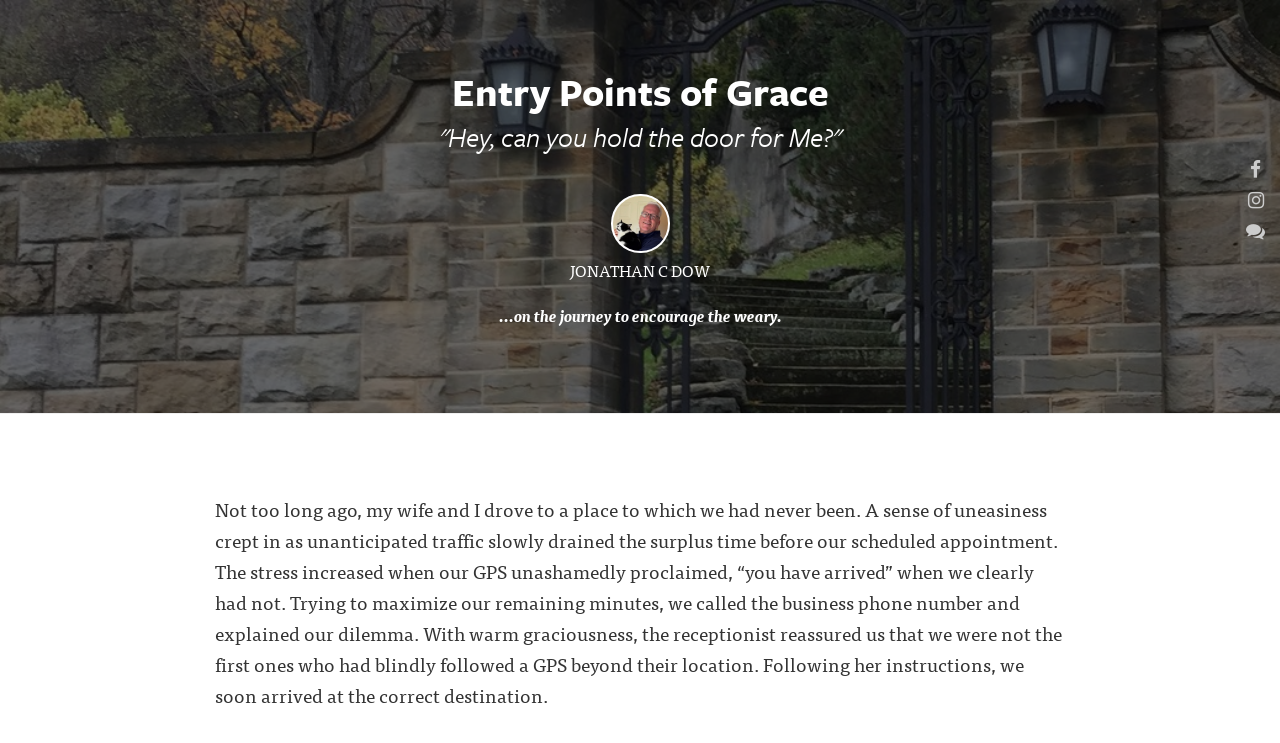

--- FILE ---
content_type: text/html; charset=utf-8
request_url: https://jonathancdow.com/entry-points-of-grace
body_size: 10355
content:
<!DOCTYPE html>
<html>
<head>
  <meta name="viewport" content="width=device-width, initial-scale=1.0">
<title>JONATHAN C DOW - Entry Points of Grace</title>
<meta name="description" content="Entry Points of Grace - &quot;Hey, can you hold the door for Me?&quot;">
<meta name="author" content="JONATHAN C DOW">
<meta name="keywords" content="blog, blog platform, self-hosted, self-hosted blogging, simple blog platform, minimalist blog, minimalist blogging platform, simple blog platform, easy blogging, uncluttered blogging, web developer blog, programmer blog platform, coder blog, programmer blogs">

  <!-- Do a conditional here to test for the theme selected in settings.-->
  <link rel="stylesheet" media="all" href="/assets/kaia_theme-91950148e9cf7ee92fe36f98eda5a0946a3f6554c95048a77f4ca6b9799146fc.css" />

<script src="/assets/application-7ce23f029c89a31f5fe654b5cd05eb69830846cf70f2db0958deae29ac65b312.js"></script>

    <script type="text/javascript" src="//use.typekit.net/zuk8rsi.js"></script>


  <script type="text/javascript">
      var _gaq = _gaq || [];
      //handles all back end tracking, and silvrback home tracking

      <!--      pushes stats to user account, with either custom domain or subdomain. One or the other, not both. If custom domain is set, then silvrback subdomain tracking won't show for user.-->
      <!--      _gaq.push(['user._setAccount', '']);-->
      <!--      _gaq.push(['user._setDomainName', '']);-->
      <!--      _gaq.push(['user._setDomainName', 'silvrback.com']);-->
      <!--      _gaq.push(['user._setAllowLinker', true]);-->
      <!--      _gaq.push(['user._trackPageview']);-->
       // By Nazrul
      //Send tracking data to 3rd profile. Tracks all front end user domain data (custom domains and subdomains)
      _gaq.push(['custom._setAccount', 'UA-65263796-1']);
      _gaq.push(['custom._setDomainName', 'jonathancdow.com']);
      _gaq.push(['custom._setAllowLinker', true]);
      _gaq.push(['custom._trackPageview']);
      (function () {
          var ga = document.createElement('script');
          ga.type = 'text/javascript';
          ga.async = true;
          ga.src = 'https://ssl.google-analytics.com/ga.js';

          var s = document.getElementsByTagName('script')[0];
          s.parentNode.insertBefore(ga, s);
      })();

  </script>

  <link href="https://maxcdn.bootstrapcdn.com/font-awesome/4.6.3/css/font-awesome.min.css" rel="stylesheet">

  <script type="text/javascript">var _sf_startpt = (new Date()).getTime()</script>
  <script type="text/javascript">try {
      Typekit.load();
  } catch (e) {
  }</script>
  <script src="https://cdn.jsdelivr.net/npm/js-cookie@2/src/js.cookie.min.js"></script>
  <!--[if lt IE 9]>
  <script src="http://html5shim.googlecode.com/svn/trunk/html5.js"></script>
  <script src="http://css3-mediaqueries-js.googlecode.com/svn/trunk/css3-mediaqueries.js"></script>
  <![endif]-->
  <meta name="csrf-param" content="authenticity_token" />
<meta name="csrf-token" content="9FYSwbQUdXRFCRxHPtbaJ74TPy/mdAOcUwbpagEc5KeUAplE1GBT4cVqF4qLw5dwV7WcB2WdIjzbFkUfIRSR8Q==" />
    <meta property="og:url" content="https://jonathancdow.com/entry-points-of-grace">
  <meta name="twitter:url" content="https://jonathancdow.com/entry-points-of-grace">
  <meta property="og:title" content="JONATHAN C DOW - Entry Points of Grace">
  <meta name="twitter:title" content="JONATHAN C DOW - Entry Points of Grace">
  <meta property="og:description" content="Entry Points of Grace - &quot;Hey, can you hold the door for Me?&quot;">
  <meta name="twitter:description" content="Entry Points of Grace - &quot;Hey, can you hold the door for Me?&quot;">
  <meta name="twitter:card" content="summary_large_image">
  <meta name="twitter:site" content="jonathancdow.com">
  <meta name="twitter:creator" content="@jonathancdow">
    <meta property="og:image" content="https://silvrback.s3.amazonaws.com/uploads/12877881-eaa7-4d85-a0e5-43bdcbf3f294/EBC1848C-8B70-4829-BEE2-06B2F8EEE2DF_large.jpeg">
    <meta name="twitter:image" content="https://silvrback.s3.amazonaws.com/uploads/12877881-eaa7-4d85-a0e5-43bdcbf3f294/EBC1848C-8B70-4829-BEE2-06B2F8EEE2DF_large.jpeg">
  <meta property="og:image:width" content="450"/>

  <meta property="og:image:height" content="298"/>
  <style>
    .theme_wrapper {
          background-color: #242729;
        }
        .header_background_text {
          color: #fff;
        }
        .header_background_text > ul > li >a {
          color: #fff;
        }
  </style>
  <style>
    .hll { background-color: #49483e }
.c { color: #75715e } /* Comment */
.err { color: #960050; background-color: #1e0010 } /* Error */
.k { color: #66d9ef } /* Keyword */
.l { color: #ae81ff } /* Literal */
.n { color: #f8f8f2 } /* Name */
.o { color: #f92672 } /* Operator */
.p { color: #f8f8f2 } /* Punctuation */
.ch { color: #75715e } /* Comment.Hashbang */
.cm { color: #75715e } /* Comment.Multiline */
.cp { color: #75715e } /* Comment.Preproc */
.cpf { color: #75715e } /* Comment.PreprocFile */
.c1 { color: #75715e } /* Comment.Single */
.cs { color: #75715e } /* Comment.Special */
.gd { color: #f92672 } /* Generic.Deleted */
.ge { font-style: italic } /* Generic.Emph */
.gi { color: #a6e22e } /* Generic.Inserted */
.gs { font-weight: bold } /* Generic.Strong */
.gu { color: #75715e } /* Generic.Subheading */
.kc { color: #66d9ef } /* Keyword.Constant */
.kd { color: #66d9ef } /* Keyword.Declaration */
.kn { color: #f92672 } /* Keyword.Namespace */
.kp { color: #66d9ef } /* Keyword.Pseudo */
.kr { color: #66d9ef } /* Keyword.Reserved */
.kt { color: #66d9ef } /* Keyword.Type */
.ld { color: #e6db74 } /* Literal.Date */
.m { color: #ae81ff } /* Literal.Number */
.s { color: #e6db74 } /* Literal.String */
.na { color: #a6e22e } /* Name.Attribute */
.nb { color: #f8f8f2 } /* Name.Builtin */
.nc { color: #a6e22e } /* Name.Class */
.no { color: #66d9ef } /* Name.Constant */
.nd { color: #a6e22e } /* Name.Decorator */
.ni { color: #f8f8f2 } /* Name.Entity */
.ne { color: #a6e22e } /* Name.Exception */
.nf { color: #a6e22e } /* Name.Function */
.nl { color: #f8f8f2 } /* Name.Label */
.nn { color: #f8f8f2 } /* Name.Namespace */
.nx { color: #a6e22e } /* Name.Other */
.py { color: #f8f8f2 } /* Name.Property */
.nt { color: #f92672 } /* Name.Tag */
.nv { color: #f8f8f2 } /* Name.Variable */
.ow { color: #f92672 } /* Operator.Word */
.w { color: #f8f8f2 } /* Text.Whitespace */
.mb { color: #ae81ff } /* Literal.Number.Bin */
.mf { color: #ae81ff } /* Literal.Number.Float */
.mh { color: #ae81ff } /* Literal.Number.Hex */
.mi { color: #ae81ff } /* Literal.Number.Integer */
.mo { color: #ae81ff } /* Literal.Number.Oct */
.sa { color: #e6db74 } /* Literal.String.Affix */
.sb { color: #e6db74 } /* Literal.String.Backtick */
.sc { color: #e6db74 } /* Literal.String.Char */
.dl { color: #e6db74 } /* Literal.String.Delimiter */
.sd { color: #e6db74 } /* Literal.String.Doc */
.s2 { color: #e6db74 } /* Literal.String.Double */
.se { color: #ae81ff } /* Literal.String.Escape */
.sh { color: #e6db74 } /* Literal.String.Heredoc */
.si { color: #e6db74 } /* Literal.String.Interpol */
.sx { color: #e6db74 } /* Literal.String.Other */
.sr { color: #e6db74 } /* Literal.String.Regex */
.s1 { color: #e6db74 } /* Literal.String.Single */
.ss { color: #e6db74 } /* Literal.String.Symbol */
.bp { color: #f8f8f2 } /* Name.Builtin.Pseudo */
.fm { color: #a6e22e } /* Name.Function.Magic */
.vc { color: #f8f8f2 } /* Name.Variable.Class */
.vg { color: #f8f8f2 } /* Name.Variable.Global */
.vi { color: #f8f8f2 } /* Name.Variable.Instance */
.vm { color: #f8f8f2 } /* Name.Variable.Magic */
.il { color: #ae81ff } /* Literal.Number.Integer.Long */
      .highlight {
        background-color: #111;
      }
  </style>

  <link rel="alternate" type="application/atom+xml" title="ATOM" href="/feed" />
  <link rel="alternate" type="application/rss+xml" title="RSS" href="/feed.rss" />
  <!-- Facebook Pixel Code -->
  <script>
      !function (f, b, e, v, n, t, s) {
          if (f.fbq) return;
          n = f.fbq = function () {
              n.callMethod ?
                  n.callMethod.apply(n, arguments) : n.queue.push(arguments)
          };
          if (!f._fbq) f._fbq = n;
          n.push = n;
          n.loaded = !0;
          n.version = '2.0';
          n.queue = [];
          t = b.createElement(e);
          t.async = !0;
          t.src = v;
          s = b.getElementsByTagName(e)[0];
          s.parentNode.insertBefore(t, s)
      }(window, document, 'script',
          'https://connect.facebook.net/en_US/fbevents.js');
      fbq('init', '601823960692369');
      fbq('track', 'PageView');
  </script>
  <noscript>
    <img height="1" width="1"
         src="https://www.facebook.com/tr?id=601823960692369&ev=PageView
&noscript=1"/>
  </noscript>
  <!-- End Facebook Pixel Code -->
</head>
<body class="home show">
<!-- conditional here for the theme body -->




<article class="theme_wrapper">
  <!--for user uploaded background pics-->
  <div class="banner_container">
      <img class="user_banner animated" src="https://silvrback.s3.amazonaws.com/uploads/bc2e3cf0-9c30-4e90-a7fd-be2714d35877/Entry%20Point%20of%20Grace_large.jpg" />
</div>
<div class="shade"
     style="display:block"
></div>



  <div class="kaia_page" style="position:relative; z-index:10">
    <div class="big_article_header" style="direction: ltr">
      <h1 class="kaia_header_title header_background_text">
        Entry Points of Grace
      </h1>
        <h3 class="kaia_header_subtitle header_background_text"><i>&quot;Hey, can you hold the door for Me?&quot;</i></h3>

      <div class='pic_and_name'>
        <a href="http://jonathancdow.com"><img class="new_bio_pic" src="https://silvrback.s3.amazonaws.com/uploads/12877881-eaa7-4d85-a0e5-43bdcbf3f294/EBC1848C-8B70-4829-BEE2-06B2F8EEE2DF_large.jpeg" /></a><div class='name_link'>
             <a href='http://jonathancdow.com' class='header_background_text'>JONATHAN C DOW</a> 
          </div><div class='name_link tab_open header_background_text'>
            <p></p
            <p><strong><em>...on the journey to encourage the weary.</em></strong></p>

          </div>
      </div>
    </div>
  </div>

  <div class="article_body theme2_body">
    <div class="kaia_page">
      <div class="article_padding theme2_content">
          <div class="all_external_links" style="direction: ltr">
            <p>Not too long ago, my wife and I drove to a place to which we had never been. A sense of uneasiness crept in as unanticipated traffic slowly drained the surplus time before our scheduled appointment. The stress increased when our GPS unashamedly proclaimed, &ldquo;you have arrived&rdquo; when we clearly had not. Trying to maximize our remaining minutes, we called the business phone number and explained our dilemma. With warm graciousness, the receptionist reassured us that we were not the first ones who had blindly followed a GPS beyond their location. Following her instructions, we soon arrived at the correct destination.</p>
<p>We quickly got out of the car and headed across the parking lot. However, our pace slowed as we unsuccessfully scanned the building looking for the entrance. Approaching a sidewalk, we finally spotted a glass door that was partially hidden behind shrubbery. As we stepped up to the threshold, we noticed a small sign that read, &ldquo;Please use main entrance.&rdquo; That was it. No arrow. No hand with a pointing finger. No cheesy clip-art. Nothing. Nada. (Rien... if you prefer French). Humored by this comedy of errors, we mentally flipped a coin and followed the bidirectional sidewalk to the left. Rounding the corner, we located what we decided was the "main entrance."</p>
<p>After our appointment, we drove away pondering the fact that while we had an excellent experience <em>inside </em>the building, the entry point to that encounter was difficult to locate. Yes, it was always there, but it just took a little time to identify it.</p>
<p>I am finding that, sometimes, the same is true with people. There is an entry point of grace in each person's life, and often, it just takes a little time to discover it.</p>
<p>Author Graham Cooke defines grace as &ldquo;the empowering presence of God that enables a person to become what God sees when He looks at them.&rdquo; When grace enters, individuals sense that they are seen, recognized, valued, loved, and uniquely cared for by El Roi, the One who sees them (Genesis 16:13).</p>
<p>So my breath prayer as I meet new people is &ldquo;Holy Spirit, what is the entry point of grace in this person&rsquo;s life?&rdquo; The joy in the journey has been listening for God&rsquo;s answer. In my current employment, the answer often comes in a divine prompt to offer an authentic, warm smile to an anxious parent. Sometimes it has been to supply super-soft facial tissues to a crying mom and to provide a pillow to a dad facing a multi-hour wait. Entry points of grace have been discovered in giving a calm, clear, reassuring word of instruction and in covering a chilly senior with a blanket.</p>
<p>While none of these actions appear complex or heroic, without question, they <em>are</em> powerful opportunities &ndash; entry points &ndash; for grace to enter in to a person&rsquo;s life. The resultant peace, comfort, rest, and assurance as God reveals Himself is both profound and beautiful.</p>
<p>As you interact with people at your job, at your school, at the store, and even in your home, perhaps God is calling out to you today, &ldquo;Hey, can you hold the door for Me?&rdquo; Watch and see as Grace enters through the doorway of your simple, non-contrived, Holy Spirit prompted acts of service. <em>"Now to him who by the power at work within us is able to accomplish abundantly far more than all we can ask or imagine, to him be glory in the church and in Christ Jesus to all generations, forever and ever. Amen"</em> (Ephesians 3:20-21 NRSV).</p>
<p>_________________________________________________________________________________________</p>
<p><span style="font-size: 12pt;">[Looking for more devotionals like this? Check-out <strong><a title="31 Days of Encouragement" href="https://squareup.com/store/jonathancdow/item/days-of-encouragement" target="_blank" rel="noopener">31 Days of Encouragement</a></strong>,&nbsp;available for <strong><a href="https://squareup.com/store/jonathancdow/item/days-of-encouragement" target="_blank" rel="noopener">purchase on-line</a></strong><a href="https://squareup.com/store/jonathancdow/item/days-of-encouragement" target="_blank" rel="noopener">.</a>&nbsp;Sharing a devotional at the beginning of a rehearsal or a staff meeting is a great way to help people center their hearts and minds on eternal things!]</span></p>
          </div>
        <div class="clear"></div>
            <div class="article-reaction-wrapper">
      <span> Like this article? </span>

      <a data-method="post" class="like-28353-count" data-remote="true" href="/articles/entry-points-of-grace/reader_reactions"><i class='fa fa-thumbs-o-up'></i> 1</a>
    </div>

        
        <p class="kaia_name_and_tag ">
  </p>

  <div class="entry_meta_area">
    <p class="kaia_actions"><span class="entry_date">November 12, 2016</span>
      <br/>


              <a class="comment_link fa fa-comment" title="Comment" href="#comment_drawer_top"></a>
              <a href="#disqus_thread" class="comment_link comment_link_text" data-disqus-identifier="silvrback-jonathancdow-28353"></a>
          <span class="share_social">
      <div class="bottom-subscription bottom-subscription-wrapper">
  <div>
      <a class="open_ajax_popup sub-button" href="/email_subscriptions/new">
        Subscribe to this blog
      </a>

    <div class="search-wrapper">
  <form id="search-form" target="_blank" action="/search" accept-charset="UTF-8" method="post"><input name="utf8" type="hidden" value="&#x2713;" /><input type="hidden" name="authenticity_token" value="K3miY8LMPpAsjltULvA3lM/hlWL4+QgZMQTiN8NJOh72qhFIe6mTTODp3QjKaInMhKWvaWSdGwLFBm0iDGSFqA==" />
      <div class="search-form">
        <input type="text" name="term" id="term" class="search-input" placeholder="Search" />
        <input type="hidden" name="user_id" id="user_id" value="6933" />
        <span class="search-submit">
         <i class="fa fa-search"></i>
        </span>
      </div>
</form></div>
<script type="text/javascript">
    $(function () {
        var searchInput = $('#search-form .search-input');
        $('#search-form .search-submit').click(function (e) {
            search(e, searchInput);
        });

        searchInput.keypress(function (e) {
            if (e.keyCode == 13) {
                search(e, $(this));
            }
        });

        var search = function (event, input) {
            event.preventDefault();
            search_text = input.val();
            if (search_text != '' && search_text.length >= 3) {
                $('#search-form').submit();
            }
            else {
                $('#search-form').find('.search-input').focus();
            }
        };

        searchInput.focusin(function () {
            $('.search-form').addClass('search-active');
        }).focusout(function () {
            $('.search-form').removeClass('search-active');
        });
    });
</script>
  </div>

  <div class="share_social article-bottom-social-share">
    <span class="social-share-text"> Share </span>
    <a class="share-email-link" href="/articles/28353/shares/new">
        <i class="fa fa-envelope"></i>
</a>
    <a href="http://www.twitter.com/share?url=https://jonathancdow.com/entry-points-of-grace&text=Entry Points of Grace
      " title="Share this post on Twitter" data-lang="en" onclick="return !window.open(this.href, 'Twitter', 'width=640,height=300')">
      <svg xmlns="http://www.w3.org/2000/svg" height="13px" width="16px" viewBox="0 0 512 512" fill="currentColor">
        <path d="M389.2 48h70.6L305.6 224.2 487 464H345L233.7 318.6 106.5 464H35.8L200.7 275.5 26.8 48H172.4L272.9 180.9 389.2 48zM364.4 421.8h39.1L151.1 88h-42L364.4 421.8z"/>
      </svg>
    </a>

    <a target="_blank" onclick="return !window.open(this.href, 'Facebook', 'width=640,height=300')" href="http://www.facebook.com/sharer/sharer.php?u=https://jonathancdow.com/entry-points-of-grace" title="Share this post on Facebook"><i class="fa fa-facebook"></i></a>

    <a href="https://www.linkedin.com/shareArticle?mini=true&url=https://jonathancdow.com/entry-points-of-grace" onclick="return !window.open(this.href, 'LinkedIn', 'width=640,height=300')" target="_blank" title="Share this post on LinkedIn">
      <i class="last_link fa fa-linkedin"></i>
    </a>
  </div>
</div>

<div id="email_share_popup" class="white-popup mfp-with-anim mfp-hide">
  <div class="modal-header">
    <h1 class="header-title"> Share this article with friends </h1>
  </div>
  <div class="modal-body">

  </div>
</div>

<script>!function (d, s, id) {
    var js, fjs = d.getElementsByTagName(s)[0];
    if (!d.getElementById(id)) {
        js = d.createElement(s);
        js.id = id;
        js.src = "https://platform.twitter.com/widgets.js";
        fjs.parentNode.insertBefore(js, fjs);
    }
}(document, "script", "twitter-wjs");</script>
<script type="text/javascript">
    $(function () {
        $('.share-email-link').click(function (e) {
            e.preventDefault();
            $.ajax({
                url: $(this).attr('href'),
                type: 'get',
                dataType: 'script'
            })
        });
    });
</script>

    </span>
          <div class='posted_in'><p>Posted in: <a href='/tags/%23encouragingothers'>#encouragingothers</a><a href='/tags/%23guidance'>#guidance</a><a href='/tags/%23relationships'>#relationships</a></p></div>
      </div>

  <script type="text/javascript" charset="utf-8">
      $(function () {
          var url = window.location.href;
          var index = url.indexOf('#');
          if (index != -1) {
              var hash = url.substring(index + 1);
              if ((/comment-/i.test(hash) || /post-/i.test(hash))) {
                  $('.comment_link:first').trigger('click');
              }
          }

          $('.comment_link').click(function() {
              $("html, body").animate({ scrollTop: 0 }, "slow");
              return false;
          });
      });
  </script>



        
      </div>
    </div>
  </div>

  <div style="position:relative; z-index:100">
      <div class="kaia_page kaia_footer_section">
        <div class="align_center read_next">
          <h2 class="read_next_btn"></h2>
        </div>

        <div class="bottom_menu_links align_center header_background_text">
          <ul>
                <li
    ><a href="/">Blog</a></li>
<li
><a href="/archive">Archive</a></li>
        <li
        ><a href="/bio">About Jonathan</a></li>
    <li><a href="https://jonathancdow.square.site/" target="_blank">
      ONLINE STORE
      </a></li>
<li><a href="/feed">RSS</a></li>
          </ul>
        </div>
      </div>

      <div class="kaia_footer">
        <div class="kaia_page">
          <div class="bottom_footer_area">
            <p class="align_center header_background_text">
              You can also find JONATHAN C DOW on <a href='https://facebook.com/jonathan.dow.5' class='personal_social_links header_background_text'>Facebook</a> and <a href='https://instagram.com/jonathancdow' class='personal_social_links header_background_text'>Instagram</a>.
                  Get in touch by <a href='javascript:void(0)' id='reader_to_user_email_link' class='personal_social_links reader_to_user_email_link'>Email</a>.

            <div class="footer-copy-right">
              <span class="">
                &copy; 2025 <a href="http://jonathancdow.com">JONATHAN C DOW</a>
              </span>
              <br/><br/>
                      <a title="Proudly Published With Silvrback Blog" href="https://www.silvrback.com"><img style="width:40px; margin-top:20px;" src="/assets/gorilla-white-94520d1798dddcc0033e3be804ccee50745f2898955cf7fca49b6db98608ad04.svg" /></a>
            </div>
            </p>
          </div>
        </div>
      </div>
</div>
</article>

<div class="comments" id="comment_drawer_top">
  <div class="article_body">
    <div class="kaia_page">
      <p class="comments_x"><a class="fa fa-times comments_close" style="color:#000"></a></p>
      <div class="article_padding comments_inner">      
          <div class="align_center disqus">
    <div id="disqus_thread" style="width:94%; border:1px solid #eee; padding:20px;"></div>
  </div>
  <script type="text/javascript">
    /* * * CONFIGURATION VARIABLES: EDIT BEFORE PASTING INTO YOUR WEBPAGE * * */
    var disqus_shortname = "jonathancdow"; // required: replace example with your forum shortname
    var disqus_identifier = "silvrback-jonathancdow-28353";

    /* * * DON'T EDIT BELOW THIS LINE * * */
    (function() {
        var dsq = document.createElement('script'); dsq.type = 'text/javascript'; dsq.async = true;
        dsq.src = '//' + disqus_shortname + '.disqus.com/embed.js';
        (document.getElementsByTagName('head')[0] || document.getElementsByTagName('body')[0]).appendChild(dsq);
    })();
  </script>
  <noscript>Please enable JavaScript to view the <a href="http://disqus.com/?ref_noscript">comments powered by Disqus.</a></noscript>
  <a href="http://disqus.com" class="dsq-brlink">comments powered by <span class="logo-disqus">Disqus</span></a>

      </div>
    </div>
  </div>
</div>
<div class="clear"></div>

  <script type="text/javascript">
      /* * * CONFIGURATION VARIABLES: EDIT BEFORE PASTING INTO YOUR WEBPAGE * * */
    var disqus_shortname = "jonathancdow";; // required: replace example with your forum shortname

    /* * * DON'T EDIT BELOW THIS LINE * * */
    (function () {
    var s = document.createElement('script'); s.async = true;
    s.type = 'text/javascript';
    s.src = 'https://' + disqus_shortname + '.disqus.com/count.js';
    (document.getElementsByTagName('HEAD')[0] || document.getElementsByTagName('BODY')[0]).appendChild(s);
    }());
  </script>

<div class="social">
  <ul>

    <li>
      <a href="http://www.facebook.com/jonathan.dow.5" target="_blank" title="follow Me"><i class="fa fa-facebook"></i></a>
    </li>

    <li>
      <a href="https://instagram.com/jonathancdow" target="_blank" title="follow Me"><i class="fa fa-instagram"></i></a>
    </li>








    <li>
      <a href="javascript:void(0)" id="reader_to_user_email_link" class="reader_to_user_email_link" title="Get in Touch"><i class="fa fa-comments"></i></a>
    </li>


</ul>

</div>

<div id="reader_to_user_email" class="white-popup mfp-with-anim mfp-hide">
  <div class="modal-body">
    <form id="reader-to-user-mail-form" action="/reader_to_author_email" accept-charset="UTF-8" data-remote="true" method="post"><input name="utf8" type="hidden" value="&#x2713;" />
      <div class="share-form">
        <div id="email_error"></div>
        <div class="input-field">
          <label> From </label>
          <input type="email" name="from" id="from" placeholder="" />
        </div>
        <div class="input-field">
          <label> Subject </label>
          <input type="text" name="subject" id="subject" value="" class="text-like-input" />
        </div>
        <div class="input-field">
          <textarea name="body" id="body" placeholder="Message..." class="input-full">
</textarea>
        </div>
      </div>
      <input type="hidden" name="author_mail" id="author_mail" value="jonathancdow@gmail.com" />
      <div class="email-share-recaptcha">
        <script src="https://www.google.com/recaptcha/api.js" async defer></script>
<div data-sitekey="6Ld_5TYUAAAAAP58EQXxxmKDRIWtZo5OZbZccyKM" class="g-recaptcha "></div>
          <noscript>
            <div>
              <div style="width: 302px; height: 422px; position: relative;">
                <div style="width: 302px; height: 422px; position: absolute;">
                  <iframe
                    src="https://www.google.com/recaptcha/api/fallback?k=6Ld_5TYUAAAAAP58EQXxxmKDRIWtZo5OZbZccyKM"
                    scrolling="no" name="ReCAPTCHA"
                    style="width: 302px; height: 422px; border-style: none; border: 0;">
                  </iframe>
                </div>
              </div>
              <div style="width: 300px; height: 60px; border-style: none;
                bottom: 12px; left: 25px; margin: 0px; padding: 0px; right: 25px;
                background: #f9f9f9; border: 1px solid #c1c1c1; border-radius: 3px;">
                <textarea id="g-recaptcha-response" name="g-recaptcha-response"
                  class="g-recaptcha-response"
                  style="width: 250px; height: 40px; border: 1px solid #c1c1c1;
                  margin: 10px 25px; padding: 0px; resize: none;">
                </textarea>
              </div>
            </div>
          </noscript>

      </div>
      <div class="share-action text-center">
        <img class="loader" style="display: none;" src="/assets/ajax-loader-f6ecff617ec2ba7f559e6f535cad9b70a3f91120737535dab4d4548a6c83576c.gif" />
        <input type="submit" name="commit" value="Send" class="publish_btn silvrback_btn email-share-submit" data-disable-with="Send" />
      </div>
</form>  </div>
</div>

<script type="text/javascript">
    $(function () {

        $('#reader-to-user-mail-form').submit(function (e) {
            e.preventDefault();
            var form = $(this);
            email = $('#from').val();
            subject = $('#subject').val();
            if (email == null || invalid_email(email)) {
                var error_html = "<label style='width: 100% !important; color: red;'> Valid email address required.. </label>";
                $('#email_error').addClass('input-field').html(error_html);
                return false;
            }

            if (subject == null || subject.length < 1) {
                var error_html = "<label style='width: 100% !important; color: red;'> Subject required.. </label>";
                $('#email_error').addClass('input-field').html(error_html);
                return false;
            }

            if (grecaptcha.getResponse() == "") {
                var error_html = "<label style='width: 100% !important; color: red;'> Please check the recaptcha!!!.. </label>";
                $('#email_error').addClass('input-field').html(error_html);
                return false;
            }

            $.ajax({
                url: form.attr('action'),
                type: 'post',
                data: form.serialize(),
                beforeSend: function () {
                    $('.loader').show();
                },
                success: function () {
                    $('.loader').hide();
                },
                error: function () {
                    var error_html = "<label style='width: 100% !important; color: red;'> There is an error. Try again... </label>";
                    $('#email_error').addClass('input-field').html(error_html);
                    $('.loader').hide();
                }
            })
            return false;
        });

        $('#from').change(function () {
            if (!invalid_email($(this).val())) {
                $('#email_error').removeClass('input-field').html('')
            }
        });

        function invalid_email(email) {
            var re = /^(([^<>()\[\]\\.,;:\s@"]+(\.[^<>()\[\]\\.,;:\s@"]+)*)|(".+"))@((\[[0-9]{1,3}\.[0-9]{1,3}\.[0-9]{1,3}\.[0-9]{1,3}])|(([a-zA-Z\-0-9]+\.)+[a-zA-Z]{2,}))$/;
            return re.test(email) ? false : true;
        }
    });
</script>


<script type="text/javascript">
    $(function () {
        $('.reader_to_user_email_link').click(function () {
            open_modal('#reader_to_user_email');
        });
    });
</script>
<script type="text/javascript">
    $(function () {
        if ($("a[data-widget-id]").length > 0) {
            !function (d, s, id) {
                var js, fjs = d.getElementsByTagName(s)[0], p = /^http:/.test(d.location) ? 'http' : 'https';
                if (!d.getElementById(id)) {
                    js = d.createElement(s);
                    js.id = id;
                    js.src = p + "://platform.twitter.com/widgets.js";
                    fjs.parentNode.insertBefore(js, fjs);
                }
            }(document, "script", "twitter-wjs");
        }
    });
</script>
<script async src="//platform.twitter.com/widgets.js" charset="utf-8"></script>
<script src="https://embed.bsky.app/static/embed.js" charset="utf-8"></script>


<script type="text/javascript">
    $(document).ready(function () {
        //need to fetch the read next btn via js to avoid the cache. Convert to utc.
        $.getScript("/home/read_next?date=2016-11-12 21:37:00 UTC&article_id=28353");
        $('.all_external_links').find('a[href^="http://"], a[href^="https://"]').attr('target', '_blank');

    });
</script>


<script type="text/javascript">
    $(document).ready(function () {
        $(".tab_open a").attr("target", "_blank");
    })
</script>
<div class="new-feature-popup-box">
  <p>
    This update link alerts you to new Silvrback admin blog posts. A green bubble beside the link indicates a new post.
    Click the link to the admin blog and the bubble disappears.
  </p>
  <div style="text-align: center; text-decoration: underline;">
    <a style="color: #0B84B0;" class="got-it-new-feature-link" data-remote="true" href="/close-notification?notification_type=new_feature">Got It!</a>
  </div>
</div>

<script type="text/x-mathjax-config">
  MathJax.Hub.Config({
    extensions: ["tex2jax.js"],
    jax: ["input/TeX", "output/HTML-CSS"],
    tex2jax: {
      inlineMath: [["\\(","\\)"]],
      displayMath: [ ['$$','$$'], ["\\[","\\]"] ],
      processEscapes: true
    },
    "HTML-CSS": { availableFonts: ["TeX"] }
  });
</script>
</body>
</html>


--- FILE ---
content_type: text/html; charset=utf-8
request_url: https://www.google.com/recaptcha/api2/anchor?ar=1&k=6Ld_5TYUAAAAAP58EQXxxmKDRIWtZo5OZbZccyKM&co=aHR0cHM6Ly9qb25hdGhhbmNkb3cuY29tOjQ0Mw..&hl=en&v=7gg7H51Q-naNfhmCP3_R47ho&size=normal&anchor-ms=20000&execute-ms=30000&cb=loogb713y4l
body_size: 49121
content:
<!DOCTYPE HTML><html dir="ltr" lang="en"><head><meta http-equiv="Content-Type" content="text/html; charset=UTF-8">
<meta http-equiv="X-UA-Compatible" content="IE=edge">
<title>reCAPTCHA</title>
<style type="text/css">
/* cyrillic-ext */
@font-face {
  font-family: 'Roboto';
  font-style: normal;
  font-weight: 400;
  font-stretch: 100%;
  src: url(//fonts.gstatic.com/s/roboto/v48/KFO7CnqEu92Fr1ME7kSn66aGLdTylUAMa3GUBHMdazTgWw.woff2) format('woff2');
  unicode-range: U+0460-052F, U+1C80-1C8A, U+20B4, U+2DE0-2DFF, U+A640-A69F, U+FE2E-FE2F;
}
/* cyrillic */
@font-face {
  font-family: 'Roboto';
  font-style: normal;
  font-weight: 400;
  font-stretch: 100%;
  src: url(//fonts.gstatic.com/s/roboto/v48/KFO7CnqEu92Fr1ME7kSn66aGLdTylUAMa3iUBHMdazTgWw.woff2) format('woff2');
  unicode-range: U+0301, U+0400-045F, U+0490-0491, U+04B0-04B1, U+2116;
}
/* greek-ext */
@font-face {
  font-family: 'Roboto';
  font-style: normal;
  font-weight: 400;
  font-stretch: 100%;
  src: url(//fonts.gstatic.com/s/roboto/v48/KFO7CnqEu92Fr1ME7kSn66aGLdTylUAMa3CUBHMdazTgWw.woff2) format('woff2');
  unicode-range: U+1F00-1FFF;
}
/* greek */
@font-face {
  font-family: 'Roboto';
  font-style: normal;
  font-weight: 400;
  font-stretch: 100%;
  src: url(//fonts.gstatic.com/s/roboto/v48/KFO7CnqEu92Fr1ME7kSn66aGLdTylUAMa3-UBHMdazTgWw.woff2) format('woff2');
  unicode-range: U+0370-0377, U+037A-037F, U+0384-038A, U+038C, U+038E-03A1, U+03A3-03FF;
}
/* math */
@font-face {
  font-family: 'Roboto';
  font-style: normal;
  font-weight: 400;
  font-stretch: 100%;
  src: url(//fonts.gstatic.com/s/roboto/v48/KFO7CnqEu92Fr1ME7kSn66aGLdTylUAMawCUBHMdazTgWw.woff2) format('woff2');
  unicode-range: U+0302-0303, U+0305, U+0307-0308, U+0310, U+0312, U+0315, U+031A, U+0326-0327, U+032C, U+032F-0330, U+0332-0333, U+0338, U+033A, U+0346, U+034D, U+0391-03A1, U+03A3-03A9, U+03B1-03C9, U+03D1, U+03D5-03D6, U+03F0-03F1, U+03F4-03F5, U+2016-2017, U+2034-2038, U+203C, U+2040, U+2043, U+2047, U+2050, U+2057, U+205F, U+2070-2071, U+2074-208E, U+2090-209C, U+20D0-20DC, U+20E1, U+20E5-20EF, U+2100-2112, U+2114-2115, U+2117-2121, U+2123-214F, U+2190, U+2192, U+2194-21AE, U+21B0-21E5, U+21F1-21F2, U+21F4-2211, U+2213-2214, U+2216-22FF, U+2308-230B, U+2310, U+2319, U+231C-2321, U+2336-237A, U+237C, U+2395, U+239B-23B7, U+23D0, U+23DC-23E1, U+2474-2475, U+25AF, U+25B3, U+25B7, U+25BD, U+25C1, U+25CA, U+25CC, U+25FB, U+266D-266F, U+27C0-27FF, U+2900-2AFF, U+2B0E-2B11, U+2B30-2B4C, U+2BFE, U+3030, U+FF5B, U+FF5D, U+1D400-1D7FF, U+1EE00-1EEFF;
}
/* symbols */
@font-face {
  font-family: 'Roboto';
  font-style: normal;
  font-weight: 400;
  font-stretch: 100%;
  src: url(//fonts.gstatic.com/s/roboto/v48/KFO7CnqEu92Fr1ME7kSn66aGLdTylUAMaxKUBHMdazTgWw.woff2) format('woff2');
  unicode-range: U+0001-000C, U+000E-001F, U+007F-009F, U+20DD-20E0, U+20E2-20E4, U+2150-218F, U+2190, U+2192, U+2194-2199, U+21AF, U+21E6-21F0, U+21F3, U+2218-2219, U+2299, U+22C4-22C6, U+2300-243F, U+2440-244A, U+2460-24FF, U+25A0-27BF, U+2800-28FF, U+2921-2922, U+2981, U+29BF, U+29EB, U+2B00-2BFF, U+4DC0-4DFF, U+FFF9-FFFB, U+10140-1018E, U+10190-1019C, U+101A0, U+101D0-101FD, U+102E0-102FB, U+10E60-10E7E, U+1D2C0-1D2D3, U+1D2E0-1D37F, U+1F000-1F0FF, U+1F100-1F1AD, U+1F1E6-1F1FF, U+1F30D-1F30F, U+1F315, U+1F31C, U+1F31E, U+1F320-1F32C, U+1F336, U+1F378, U+1F37D, U+1F382, U+1F393-1F39F, U+1F3A7-1F3A8, U+1F3AC-1F3AF, U+1F3C2, U+1F3C4-1F3C6, U+1F3CA-1F3CE, U+1F3D4-1F3E0, U+1F3ED, U+1F3F1-1F3F3, U+1F3F5-1F3F7, U+1F408, U+1F415, U+1F41F, U+1F426, U+1F43F, U+1F441-1F442, U+1F444, U+1F446-1F449, U+1F44C-1F44E, U+1F453, U+1F46A, U+1F47D, U+1F4A3, U+1F4B0, U+1F4B3, U+1F4B9, U+1F4BB, U+1F4BF, U+1F4C8-1F4CB, U+1F4D6, U+1F4DA, U+1F4DF, U+1F4E3-1F4E6, U+1F4EA-1F4ED, U+1F4F7, U+1F4F9-1F4FB, U+1F4FD-1F4FE, U+1F503, U+1F507-1F50B, U+1F50D, U+1F512-1F513, U+1F53E-1F54A, U+1F54F-1F5FA, U+1F610, U+1F650-1F67F, U+1F687, U+1F68D, U+1F691, U+1F694, U+1F698, U+1F6AD, U+1F6B2, U+1F6B9-1F6BA, U+1F6BC, U+1F6C6-1F6CF, U+1F6D3-1F6D7, U+1F6E0-1F6EA, U+1F6F0-1F6F3, U+1F6F7-1F6FC, U+1F700-1F7FF, U+1F800-1F80B, U+1F810-1F847, U+1F850-1F859, U+1F860-1F887, U+1F890-1F8AD, U+1F8B0-1F8BB, U+1F8C0-1F8C1, U+1F900-1F90B, U+1F93B, U+1F946, U+1F984, U+1F996, U+1F9E9, U+1FA00-1FA6F, U+1FA70-1FA7C, U+1FA80-1FA89, U+1FA8F-1FAC6, U+1FACE-1FADC, U+1FADF-1FAE9, U+1FAF0-1FAF8, U+1FB00-1FBFF;
}
/* vietnamese */
@font-face {
  font-family: 'Roboto';
  font-style: normal;
  font-weight: 400;
  font-stretch: 100%;
  src: url(//fonts.gstatic.com/s/roboto/v48/KFO7CnqEu92Fr1ME7kSn66aGLdTylUAMa3OUBHMdazTgWw.woff2) format('woff2');
  unicode-range: U+0102-0103, U+0110-0111, U+0128-0129, U+0168-0169, U+01A0-01A1, U+01AF-01B0, U+0300-0301, U+0303-0304, U+0308-0309, U+0323, U+0329, U+1EA0-1EF9, U+20AB;
}
/* latin-ext */
@font-face {
  font-family: 'Roboto';
  font-style: normal;
  font-weight: 400;
  font-stretch: 100%;
  src: url(//fonts.gstatic.com/s/roboto/v48/KFO7CnqEu92Fr1ME7kSn66aGLdTylUAMa3KUBHMdazTgWw.woff2) format('woff2');
  unicode-range: U+0100-02BA, U+02BD-02C5, U+02C7-02CC, U+02CE-02D7, U+02DD-02FF, U+0304, U+0308, U+0329, U+1D00-1DBF, U+1E00-1E9F, U+1EF2-1EFF, U+2020, U+20A0-20AB, U+20AD-20C0, U+2113, U+2C60-2C7F, U+A720-A7FF;
}
/* latin */
@font-face {
  font-family: 'Roboto';
  font-style: normal;
  font-weight: 400;
  font-stretch: 100%;
  src: url(//fonts.gstatic.com/s/roboto/v48/KFO7CnqEu92Fr1ME7kSn66aGLdTylUAMa3yUBHMdazQ.woff2) format('woff2');
  unicode-range: U+0000-00FF, U+0131, U+0152-0153, U+02BB-02BC, U+02C6, U+02DA, U+02DC, U+0304, U+0308, U+0329, U+2000-206F, U+20AC, U+2122, U+2191, U+2193, U+2212, U+2215, U+FEFF, U+FFFD;
}
/* cyrillic-ext */
@font-face {
  font-family: 'Roboto';
  font-style: normal;
  font-weight: 500;
  font-stretch: 100%;
  src: url(//fonts.gstatic.com/s/roboto/v48/KFO7CnqEu92Fr1ME7kSn66aGLdTylUAMa3GUBHMdazTgWw.woff2) format('woff2');
  unicode-range: U+0460-052F, U+1C80-1C8A, U+20B4, U+2DE0-2DFF, U+A640-A69F, U+FE2E-FE2F;
}
/* cyrillic */
@font-face {
  font-family: 'Roboto';
  font-style: normal;
  font-weight: 500;
  font-stretch: 100%;
  src: url(//fonts.gstatic.com/s/roboto/v48/KFO7CnqEu92Fr1ME7kSn66aGLdTylUAMa3iUBHMdazTgWw.woff2) format('woff2');
  unicode-range: U+0301, U+0400-045F, U+0490-0491, U+04B0-04B1, U+2116;
}
/* greek-ext */
@font-face {
  font-family: 'Roboto';
  font-style: normal;
  font-weight: 500;
  font-stretch: 100%;
  src: url(//fonts.gstatic.com/s/roboto/v48/KFO7CnqEu92Fr1ME7kSn66aGLdTylUAMa3CUBHMdazTgWw.woff2) format('woff2');
  unicode-range: U+1F00-1FFF;
}
/* greek */
@font-face {
  font-family: 'Roboto';
  font-style: normal;
  font-weight: 500;
  font-stretch: 100%;
  src: url(//fonts.gstatic.com/s/roboto/v48/KFO7CnqEu92Fr1ME7kSn66aGLdTylUAMa3-UBHMdazTgWw.woff2) format('woff2');
  unicode-range: U+0370-0377, U+037A-037F, U+0384-038A, U+038C, U+038E-03A1, U+03A3-03FF;
}
/* math */
@font-face {
  font-family: 'Roboto';
  font-style: normal;
  font-weight: 500;
  font-stretch: 100%;
  src: url(//fonts.gstatic.com/s/roboto/v48/KFO7CnqEu92Fr1ME7kSn66aGLdTylUAMawCUBHMdazTgWw.woff2) format('woff2');
  unicode-range: U+0302-0303, U+0305, U+0307-0308, U+0310, U+0312, U+0315, U+031A, U+0326-0327, U+032C, U+032F-0330, U+0332-0333, U+0338, U+033A, U+0346, U+034D, U+0391-03A1, U+03A3-03A9, U+03B1-03C9, U+03D1, U+03D5-03D6, U+03F0-03F1, U+03F4-03F5, U+2016-2017, U+2034-2038, U+203C, U+2040, U+2043, U+2047, U+2050, U+2057, U+205F, U+2070-2071, U+2074-208E, U+2090-209C, U+20D0-20DC, U+20E1, U+20E5-20EF, U+2100-2112, U+2114-2115, U+2117-2121, U+2123-214F, U+2190, U+2192, U+2194-21AE, U+21B0-21E5, U+21F1-21F2, U+21F4-2211, U+2213-2214, U+2216-22FF, U+2308-230B, U+2310, U+2319, U+231C-2321, U+2336-237A, U+237C, U+2395, U+239B-23B7, U+23D0, U+23DC-23E1, U+2474-2475, U+25AF, U+25B3, U+25B7, U+25BD, U+25C1, U+25CA, U+25CC, U+25FB, U+266D-266F, U+27C0-27FF, U+2900-2AFF, U+2B0E-2B11, U+2B30-2B4C, U+2BFE, U+3030, U+FF5B, U+FF5D, U+1D400-1D7FF, U+1EE00-1EEFF;
}
/* symbols */
@font-face {
  font-family: 'Roboto';
  font-style: normal;
  font-weight: 500;
  font-stretch: 100%;
  src: url(//fonts.gstatic.com/s/roboto/v48/KFO7CnqEu92Fr1ME7kSn66aGLdTylUAMaxKUBHMdazTgWw.woff2) format('woff2');
  unicode-range: U+0001-000C, U+000E-001F, U+007F-009F, U+20DD-20E0, U+20E2-20E4, U+2150-218F, U+2190, U+2192, U+2194-2199, U+21AF, U+21E6-21F0, U+21F3, U+2218-2219, U+2299, U+22C4-22C6, U+2300-243F, U+2440-244A, U+2460-24FF, U+25A0-27BF, U+2800-28FF, U+2921-2922, U+2981, U+29BF, U+29EB, U+2B00-2BFF, U+4DC0-4DFF, U+FFF9-FFFB, U+10140-1018E, U+10190-1019C, U+101A0, U+101D0-101FD, U+102E0-102FB, U+10E60-10E7E, U+1D2C0-1D2D3, U+1D2E0-1D37F, U+1F000-1F0FF, U+1F100-1F1AD, U+1F1E6-1F1FF, U+1F30D-1F30F, U+1F315, U+1F31C, U+1F31E, U+1F320-1F32C, U+1F336, U+1F378, U+1F37D, U+1F382, U+1F393-1F39F, U+1F3A7-1F3A8, U+1F3AC-1F3AF, U+1F3C2, U+1F3C4-1F3C6, U+1F3CA-1F3CE, U+1F3D4-1F3E0, U+1F3ED, U+1F3F1-1F3F3, U+1F3F5-1F3F7, U+1F408, U+1F415, U+1F41F, U+1F426, U+1F43F, U+1F441-1F442, U+1F444, U+1F446-1F449, U+1F44C-1F44E, U+1F453, U+1F46A, U+1F47D, U+1F4A3, U+1F4B0, U+1F4B3, U+1F4B9, U+1F4BB, U+1F4BF, U+1F4C8-1F4CB, U+1F4D6, U+1F4DA, U+1F4DF, U+1F4E3-1F4E6, U+1F4EA-1F4ED, U+1F4F7, U+1F4F9-1F4FB, U+1F4FD-1F4FE, U+1F503, U+1F507-1F50B, U+1F50D, U+1F512-1F513, U+1F53E-1F54A, U+1F54F-1F5FA, U+1F610, U+1F650-1F67F, U+1F687, U+1F68D, U+1F691, U+1F694, U+1F698, U+1F6AD, U+1F6B2, U+1F6B9-1F6BA, U+1F6BC, U+1F6C6-1F6CF, U+1F6D3-1F6D7, U+1F6E0-1F6EA, U+1F6F0-1F6F3, U+1F6F7-1F6FC, U+1F700-1F7FF, U+1F800-1F80B, U+1F810-1F847, U+1F850-1F859, U+1F860-1F887, U+1F890-1F8AD, U+1F8B0-1F8BB, U+1F8C0-1F8C1, U+1F900-1F90B, U+1F93B, U+1F946, U+1F984, U+1F996, U+1F9E9, U+1FA00-1FA6F, U+1FA70-1FA7C, U+1FA80-1FA89, U+1FA8F-1FAC6, U+1FACE-1FADC, U+1FADF-1FAE9, U+1FAF0-1FAF8, U+1FB00-1FBFF;
}
/* vietnamese */
@font-face {
  font-family: 'Roboto';
  font-style: normal;
  font-weight: 500;
  font-stretch: 100%;
  src: url(//fonts.gstatic.com/s/roboto/v48/KFO7CnqEu92Fr1ME7kSn66aGLdTylUAMa3OUBHMdazTgWw.woff2) format('woff2');
  unicode-range: U+0102-0103, U+0110-0111, U+0128-0129, U+0168-0169, U+01A0-01A1, U+01AF-01B0, U+0300-0301, U+0303-0304, U+0308-0309, U+0323, U+0329, U+1EA0-1EF9, U+20AB;
}
/* latin-ext */
@font-face {
  font-family: 'Roboto';
  font-style: normal;
  font-weight: 500;
  font-stretch: 100%;
  src: url(//fonts.gstatic.com/s/roboto/v48/KFO7CnqEu92Fr1ME7kSn66aGLdTylUAMa3KUBHMdazTgWw.woff2) format('woff2');
  unicode-range: U+0100-02BA, U+02BD-02C5, U+02C7-02CC, U+02CE-02D7, U+02DD-02FF, U+0304, U+0308, U+0329, U+1D00-1DBF, U+1E00-1E9F, U+1EF2-1EFF, U+2020, U+20A0-20AB, U+20AD-20C0, U+2113, U+2C60-2C7F, U+A720-A7FF;
}
/* latin */
@font-face {
  font-family: 'Roboto';
  font-style: normal;
  font-weight: 500;
  font-stretch: 100%;
  src: url(//fonts.gstatic.com/s/roboto/v48/KFO7CnqEu92Fr1ME7kSn66aGLdTylUAMa3yUBHMdazQ.woff2) format('woff2');
  unicode-range: U+0000-00FF, U+0131, U+0152-0153, U+02BB-02BC, U+02C6, U+02DA, U+02DC, U+0304, U+0308, U+0329, U+2000-206F, U+20AC, U+2122, U+2191, U+2193, U+2212, U+2215, U+FEFF, U+FFFD;
}
/* cyrillic-ext */
@font-face {
  font-family: 'Roboto';
  font-style: normal;
  font-weight: 900;
  font-stretch: 100%;
  src: url(//fonts.gstatic.com/s/roboto/v48/KFO7CnqEu92Fr1ME7kSn66aGLdTylUAMa3GUBHMdazTgWw.woff2) format('woff2');
  unicode-range: U+0460-052F, U+1C80-1C8A, U+20B4, U+2DE0-2DFF, U+A640-A69F, U+FE2E-FE2F;
}
/* cyrillic */
@font-face {
  font-family: 'Roboto';
  font-style: normal;
  font-weight: 900;
  font-stretch: 100%;
  src: url(//fonts.gstatic.com/s/roboto/v48/KFO7CnqEu92Fr1ME7kSn66aGLdTylUAMa3iUBHMdazTgWw.woff2) format('woff2');
  unicode-range: U+0301, U+0400-045F, U+0490-0491, U+04B0-04B1, U+2116;
}
/* greek-ext */
@font-face {
  font-family: 'Roboto';
  font-style: normal;
  font-weight: 900;
  font-stretch: 100%;
  src: url(//fonts.gstatic.com/s/roboto/v48/KFO7CnqEu92Fr1ME7kSn66aGLdTylUAMa3CUBHMdazTgWw.woff2) format('woff2');
  unicode-range: U+1F00-1FFF;
}
/* greek */
@font-face {
  font-family: 'Roboto';
  font-style: normal;
  font-weight: 900;
  font-stretch: 100%;
  src: url(//fonts.gstatic.com/s/roboto/v48/KFO7CnqEu92Fr1ME7kSn66aGLdTylUAMa3-UBHMdazTgWw.woff2) format('woff2');
  unicode-range: U+0370-0377, U+037A-037F, U+0384-038A, U+038C, U+038E-03A1, U+03A3-03FF;
}
/* math */
@font-face {
  font-family: 'Roboto';
  font-style: normal;
  font-weight: 900;
  font-stretch: 100%;
  src: url(//fonts.gstatic.com/s/roboto/v48/KFO7CnqEu92Fr1ME7kSn66aGLdTylUAMawCUBHMdazTgWw.woff2) format('woff2');
  unicode-range: U+0302-0303, U+0305, U+0307-0308, U+0310, U+0312, U+0315, U+031A, U+0326-0327, U+032C, U+032F-0330, U+0332-0333, U+0338, U+033A, U+0346, U+034D, U+0391-03A1, U+03A3-03A9, U+03B1-03C9, U+03D1, U+03D5-03D6, U+03F0-03F1, U+03F4-03F5, U+2016-2017, U+2034-2038, U+203C, U+2040, U+2043, U+2047, U+2050, U+2057, U+205F, U+2070-2071, U+2074-208E, U+2090-209C, U+20D0-20DC, U+20E1, U+20E5-20EF, U+2100-2112, U+2114-2115, U+2117-2121, U+2123-214F, U+2190, U+2192, U+2194-21AE, U+21B0-21E5, U+21F1-21F2, U+21F4-2211, U+2213-2214, U+2216-22FF, U+2308-230B, U+2310, U+2319, U+231C-2321, U+2336-237A, U+237C, U+2395, U+239B-23B7, U+23D0, U+23DC-23E1, U+2474-2475, U+25AF, U+25B3, U+25B7, U+25BD, U+25C1, U+25CA, U+25CC, U+25FB, U+266D-266F, U+27C0-27FF, U+2900-2AFF, U+2B0E-2B11, U+2B30-2B4C, U+2BFE, U+3030, U+FF5B, U+FF5D, U+1D400-1D7FF, U+1EE00-1EEFF;
}
/* symbols */
@font-face {
  font-family: 'Roboto';
  font-style: normal;
  font-weight: 900;
  font-stretch: 100%;
  src: url(//fonts.gstatic.com/s/roboto/v48/KFO7CnqEu92Fr1ME7kSn66aGLdTylUAMaxKUBHMdazTgWw.woff2) format('woff2');
  unicode-range: U+0001-000C, U+000E-001F, U+007F-009F, U+20DD-20E0, U+20E2-20E4, U+2150-218F, U+2190, U+2192, U+2194-2199, U+21AF, U+21E6-21F0, U+21F3, U+2218-2219, U+2299, U+22C4-22C6, U+2300-243F, U+2440-244A, U+2460-24FF, U+25A0-27BF, U+2800-28FF, U+2921-2922, U+2981, U+29BF, U+29EB, U+2B00-2BFF, U+4DC0-4DFF, U+FFF9-FFFB, U+10140-1018E, U+10190-1019C, U+101A0, U+101D0-101FD, U+102E0-102FB, U+10E60-10E7E, U+1D2C0-1D2D3, U+1D2E0-1D37F, U+1F000-1F0FF, U+1F100-1F1AD, U+1F1E6-1F1FF, U+1F30D-1F30F, U+1F315, U+1F31C, U+1F31E, U+1F320-1F32C, U+1F336, U+1F378, U+1F37D, U+1F382, U+1F393-1F39F, U+1F3A7-1F3A8, U+1F3AC-1F3AF, U+1F3C2, U+1F3C4-1F3C6, U+1F3CA-1F3CE, U+1F3D4-1F3E0, U+1F3ED, U+1F3F1-1F3F3, U+1F3F5-1F3F7, U+1F408, U+1F415, U+1F41F, U+1F426, U+1F43F, U+1F441-1F442, U+1F444, U+1F446-1F449, U+1F44C-1F44E, U+1F453, U+1F46A, U+1F47D, U+1F4A3, U+1F4B0, U+1F4B3, U+1F4B9, U+1F4BB, U+1F4BF, U+1F4C8-1F4CB, U+1F4D6, U+1F4DA, U+1F4DF, U+1F4E3-1F4E6, U+1F4EA-1F4ED, U+1F4F7, U+1F4F9-1F4FB, U+1F4FD-1F4FE, U+1F503, U+1F507-1F50B, U+1F50D, U+1F512-1F513, U+1F53E-1F54A, U+1F54F-1F5FA, U+1F610, U+1F650-1F67F, U+1F687, U+1F68D, U+1F691, U+1F694, U+1F698, U+1F6AD, U+1F6B2, U+1F6B9-1F6BA, U+1F6BC, U+1F6C6-1F6CF, U+1F6D3-1F6D7, U+1F6E0-1F6EA, U+1F6F0-1F6F3, U+1F6F7-1F6FC, U+1F700-1F7FF, U+1F800-1F80B, U+1F810-1F847, U+1F850-1F859, U+1F860-1F887, U+1F890-1F8AD, U+1F8B0-1F8BB, U+1F8C0-1F8C1, U+1F900-1F90B, U+1F93B, U+1F946, U+1F984, U+1F996, U+1F9E9, U+1FA00-1FA6F, U+1FA70-1FA7C, U+1FA80-1FA89, U+1FA8F-1FAC6, U+1FACE-1FADC, U+1FADF-1FAE9, U+1FAF0-1FAF8, U+1FB00-1FBFF;
}
/* vietnamese */
@font-face {
  font-family: 'Roboto';
  font-style: normal;
  font-weight: 900;
  font-stretch: 100%;
  src: url(//fonts.gstatic.com/s/roboto/v48/KFO7CnqEu92Fr1ME7kSn66aGLdTylUAMa3OUBHMdazTgWw.woff2) format('woff2');
  unicode-range: U+0102-0103, U+0110-0111, U+0128-0129, U+0168-0169, U+01A0-01A1, U+01AF-01B0, U+0300-0301, U+0303-0304, U+0308-0309, U+0323, U+0329, U+1EA0-1EF9, U+20AB;
}
/* latin-ext */
@font-face {
  font-family: 'Roboto';
  font-style: normal;
  font-weight: 900;
  font-stretch: 100%;
  src: url(//fonts.gstatic.com/s/roboto/v48/KFO7CnqEu92Fr1ME7kSn66aGLdTylUAMa3KUBHMdazTgWw.woff2) format('woff2');
  unicode-range: U+0100-02BA, U+02BD-02C5, U+02C7-02CC, U+02CE-02D7, U+02DD-02FF, U+0304, U+0308, U+0329, U+1D00-1DBF, U+1E00-1E9F, U+1EF2-1EFF, U+2020, U+20A0-20AB, U+20AD-20C0, U+2113, U+2C60-2C7F, U+A720-A7FF;
}
/* latin */
@font-face {
  font-family: 'Roboto';
  font-style: normal;
  font-weight: 900;
  font-stretch: 100%;
  src: url(//fonts.gstatic.com/s/roboto/v48/KFO7CnqEu92Fr1ME7kSn66aGLdTylUAMa3yUBHMdazQ.woff2) format('woff2');
  unicode-range: U+0000-00FF, U+0131, U+0152-0153, U+02BB-02BC, U+02C6, U+02DA, U+02DC, U+0304, U+0308, U+0329, U+2000-206F, U+20AC, U+2122, U+2191, U+2193, U+2212, U+2215, U+FEFF, U+FFFD;
}

</style>
<link rel="stylesheet" type="text/css" href="https://www.gstatic.com/recaptcha/releases/7gg7H51Q-naNfhmCP3_R47ho/styles__ltr.css">
<script nonce="amtZDs_ocWV2m3xDWvDmsw" type="text/javascript">window['__recaptcha_api'] = 'https://www.google.com/recaptcha/api2/';</script>
<script type="text/javascript" src="https://www.gstatic.com/recaptcha/releases/7gg7H51Q-naNfhmCP3_R47ho/recaptcha__en.js" nonce="amtZDs_ocWV2m3xDWvDmsw">
      
    </script></head>
<body><div id="rc-anchor-alert" class="rc-anchor-alert"></div>
<input type="hidden" id="recaptcha-token" value="[base64]">
<script type="text/javascript" nonce="amtZDs_ocWV2m3xDWvDmsw">
      recaptcha.anchor.Main.init("[\x22ainput\x22,[\x22bgdata\x22,\x22\x22,\[base64]/[base64]/[base64]/[base64]/cjw8ejpyPj4+eil9Y2F0Y2gobCl7dGhyb3cgbDt9fSxIPWZ1bmN0aW9uKHcsdCx6KXtpZih3PT0xOTR8fHc9PTIwOCl0LnZbd10/dC52W3ddLmNvbmNhdCh6KTp0LnZbd109b2Yoeix0KTtlbHNle2lmKHQuYkImJnchPTMxNylyZXR1cm47dz09NjZ8fHc9PTEyMnx8dz09NDcwfHx3PT00NHx8dz09NDE2fHx3PT0zOTd8fHc9PTQyMXx8dz09Njh8fHc9PTcwfHx3PT0xODQ/[base64]/[base64]/[base64]/bmV3IGRbVl0oSlswXSk6cD09Mj9uZXcgZFtWXShKWzBdLEpbMV0pOnA9PTM/bmV3IGRbVl0oSlswXSxKWzFdLEpbMl0pOnA9PTQ/[base64]/[base64]/[base64]/[base64]\x22,\[base64]\\u003d\x22,\x22QylxwrFaw5NUAsKYTMKAdTQIIAHDlcKiZhkmwqURw6VnKMORXngiwonDowZew7vCtXZKwq/CpMKGehNScXkCKz4LwpzDpMOFwqhYwrzDrWLDn8KsAsKjNl3Dt8KqZMKewr/CvAPCocObZ8KoQl7CjSDDpMOCOjPClALDvcKJW8K+A0shRlhXKEnCpMKTw5skwoFiMC1fw6fCj8KYw7LDs8K+w5HCtjEtBMO1IQnDpRhZw4/[base64]/wpBpw7ArJcK/[base64]/DqcKLOUVFVsOZOMKNwobCqD/ChD8VKnN3wo3ChUXDnlbDnX5UBQVAw4zCkVHDocOrw6oxw5pCX2d6w4oWDW19MMORw50dw4sBw6NmwoTDvMKbw6fDugbDsB/DvMKWZHhLXnLCpcO4wr/CukPDvTNcXRLDj8O7S8OYw7Jsf8Kqw6vDoMKBLsKrcMOpwqA2w4x5w5NcwqPCgVvCllotXsKRw5NYw5gJJGdvwpwswqbDssK+w6PDoUF6bMKxw4fCqWF1wpTDo8O5XcO7UnXCmz/DjCvCkcKxTk/DhsOiaMORw7xFTQIWQBHDr8O0bi7DmnwSPDt8JUzCoU3DvcKxEsOfNsKTW0PDrCjCgArDvEtPwpUXWcOGfsOFwqzCnm0uV3jCnsK+KCV7w7huwqopw7UgThcuwqwpCG/CoifCpXlLwpbCmsKlwoJJw4bDrMOkanw0T8KRR8OEwr9idcOyw4RWA0Ukw6LCjxYkSMO+S8KnNsOvwrsSc8KMw7rCuSszGwMAU8O7HMKZw44eLUfDh1I+J8OGwofDllPDnhBhwovDnwbCjMKXw5PDrg49fmhLGsO8wqENHcKvwobDq8Kqwr/DugMsw6lJbFJVG8OTw5vCvXEtc8KBwoTClFBqGDnCuhgvacOGJ8KrTzXDqsOMMMKVwrojwrDCiBvDmgp1ECFzB1HDkcO+K1/Dq8KACsK7OmVLLsONw5ordsKiw59ww4vCqEzCrMK3UU/CpgfDv0LDt8KDw6J2JcKawrnDmcOHHcOmw7vDrcOTwqUDwofDksOROgoqw5HDjFMwXiPCvMOaA8O7IS8bQ8KXJMKEZHUcw6Y1OBLCnQ/[base64]/CnX4hXSjCs8K9f2FsJ8KDwq1/THfCmMOgw6PDsBNDwrY6Z0FGwpc2w7fCusKCwpcvwoTCjcODwq5rwoQew44cNmfDjUlQEBAewpAfXCwtJMK6w6TDsSBIN3M1wojCm8KaExhxGEA/[base64]/wqBBbhTCpwc2YizCqzfCkEZlBy4LJ3fClcKkP8ONUMOGw5/DthTDhcKYWsOuwrtWP8ORGkjCoMKGGmAlEcOJFA3DiMOCWyDCq8Onw67Dl8ObO8K4FMKrPkdqMADDisKTFDbCrMK/[base64]/DTMiZDFtYGTDklTDk8KhJsOowrJcQQMXCsOpwrzDnh7DuVQSD8Kiwq/DgMOFw4DDkMOYGcOcw53CsHjCkMOow7XDuXRVecO3wpZBw4U7wo1gw6Y2wqRkw55qKw8+EsKCHsK0w5dgXMKGwozDsMKiw4vDtMOnHMKoBzvDpsKaRAhfKcO+SjrDq8KsR8OlBjxSI8OkJCInwpTDpjcmc8K/[base64]/DpWVUGH3DncKSIGVsTsOhVsKNw7/CvDPDs8Ouw6xJwofCkU/DvsOwD1/CgcOuWsKMFWPDmT/DkXlgwqBxwo5bworCnTzDk8KgeCTCtcO2BkrDoCfDsR0qw4vDmgI+woUkw57Cn0B2wrkgc8KzH8KPwoLDoTwCw7nCicO0RsO6w5tVw5YkwqfCijQUG33CvW3DtMKLw47Cj3TDhl8aSlMJPMKvwrFswqXDuMKZwo3CogrDujJXwp4RXMOhw6fDp8O1w7HCoj0/[base64]/SsK0Cm0ZA08lw5zDkBTDgFU4SRzDl8K5TMK2w5Zyw4dFE8KIwqTClSbDoRFew6AqdMKPfsKIw5vCk3AVwqB3UxrDg8Kyw5bDhl/DlsOHwrpOw7EwLk7DjkNwahnCuivCucKoKcO6AcK/w4XCi8OSwpQrMsOvwrp4fVLDgMKOIhLDphUbN1zDrsOtw5HDtMO/wpJQwrvCnMKjw5dQwrhTw4M5w7/Cjj4Pw4sawp8pw5YlesK/VMKJcMKww7oWNcKLwptzcsOPw5sXw5BRwpY7wqfCh8KdEMK7w7XCkSlPw7xow4JEXRRLwr3Dh8KpwrDDokbCmMO2IMK4w5Q/LcKDwrV4Wz7Cj8OEwoHChBHCm8KDEsKIw7vDiX3Cs8OpwowwwofDkRFkbisIb8Oiwq4AwoDCnsKceMKHwqzCrcKlwrXClMOgKigCOMKIFMKSKghAJEvCtTB4woI/b3jDpcK7CcOSXcKqwqkmwo/DoWJlw6TDkMK1bsOAdxvCqcKow6JzVSjDj8KcWWokwrEYesKcw7IDw5PCrT/[base64]/CmsONFxzCrFFfw6DCq8OqwooGw6DDiCrCksKLADpGJzEcXg0QYcKCw63CtFx0aMOQw4dtGcKeZhXCjcOkwrPDncONwrJ6QWU8AClsTTwzXsOWw5I/DADCiMObAMONw6cSZ2HDlw/[base64]/ChhzClnnCjknDpcK5DR8Pw4trw68DL8KTa8KOITBUIzLCjj7DjBHClHfDrFjCksKnwoBZwqrCo8K0Cm/DpzfCsMKRICTCtRrDtsK2wqsaNsKGAmEiw57ClEXDjU/[base64]/[base64]/Ds8KIIsOrw5MLSTNVOU7DkjFdw6TDlMOIXmTDtcOhC1clIcOOwqLDmsKEwq3DmxbCkcOsdErCisK/wp8mwrnCk07ClcOYFsK6wpQgHH87woTCmg1AchzDil1hTx4gw5Ehw7PCm8O3w7gIQgcmai5/wqvCnkvCoj5pLMKBH3fCmsOVMVLCuy/DrsKdckR6dcKdw6jDg1k5wqzCmMOPVcO8w7fCrsO7w7pGw6fDt8KjTC/CtF9dwqvDh8Kfw4MaZj/[base64]/CtHAmw4pAw7vDvsKQworDqcOjfQdjwoxEcMKeP34pJz/[base64]/[base64]/LMOVeFd/KmtELTLCosK8RsOvCcOlwqI1QcOGPMOeYMKoHcKxworCl0nDrxd0firCgsK0dzrDoMOFw5jCrsObcW7DpsONawh+REzCpEBYwqrClcKEL8OFHsOyw6vDtjjCrEV3w4nDocK+CDTDgnl5fgjCgxkvFmxXH0bCskBpwrMJwqwscxR+wq0yMMKpJsKFLsOVwpPDscKNwq/Cgk7CsD5zw58Ow7QBDAHCmF7Cj002VMOOw4crflPCqMOKN8KyOcOVW8K3GMOkw57DsG/CqQ/Du25sAsKtZcODP8Olw4pxewNew5xkSidmasO5QhAdPcKJeh0Mw7HCmwo9OxFuDcO9wpw5TlfCiMOQI8OEwpjDs0oIR8KLw7QXc8O3HihPw55uczXDp8O0WsO5wr7DrkrDv1cBw7dwWMKVwqrChWFxRsONwoRGDMOXwox0w4LCvMKhJy/CtsKKZh7CsSc1w7xuRcKTZsKmSMOwwrdpw5TCvycIwpkewp9dw5ADw4YdasOjOAJmwodTwrVkNijCjMOww6XCgA4bw79EZsOhwo3DpMKoAzRzw7PCmUfCjifDicKyZRlNwrzCrG8Vw7fCqx1TRmvDvcKfwqofwonCg8O/wrELwq8YCMOww5jCtBXDh8Oew6DCq8KqwqJZwpdRNT/DhUpvwrQ7wop2PRbDgwxvAsOxQTE0UwDDlMKLwrzCn17CkMOQw7F4KsKoLsKMwrkWw6/DosKpacKvw4MRw5EEw7hGbT7Dinlfw5Qsw4gswpfDlsOMKsOKwrPDoxgaw6wXbMO/flXCv1duw58sKmNZw43DrnttXcKBRsKRe8OtIcKXaE3CtBfCn8OiGcK1fSnCinrDg8OzN8O3w6FwV8K9DsKYw4HCl8Kkw40sZcOLwpfDgi3ChsO8wqTDmcO0GFU0MRnDlk/DojEsM8KTBiHDgcKDw5AXPCY5wrnCrcOzYizCpCF4w6/CqE9ATsKNKMOjw7RFw5ULaBNJwpDDuxHDmcK5PEFXW0QTfT3ChMOlfQDDtwvCsVsETMOBw7/[base64]/DjXXDrsKww5/DkVFMwqR5w7XCusO5wqwgw7LCicKkWMOxb8O/P8KAfi3Dn1omwovDs2QQdinCv8K3AmBeDcOwLsK1wrBpaF3DqMKGAsOxSTHDlnvCicKcw53CuDh8wrgnwpRZw5rDoB7DsMKRBQt+wq0awrnDksKYwrfClMO5wrBqwp3Dl8KCw4jCkcKzwrTDpxnCln9SLgs8wq/DvsOzw7MHfgAcQQHDvggyAMKbw6UXw6HDmsK6w4nDpsOZw6EYw5EsDsO8w5Muw4pCf8K0wpPCnlzCusOSw4jDjcOgEcKNQcKIwr5vG8OjY8OhamPCp8KUw5HDgXLDrcKWwpUdw6LCu8KFwqPCryp/[base64]/CmsKEw5HCr8KRwqrDl8OmQMOzOQxtD1Ftwog6ecOUcQbDi8OFw5oww7/CtwMXwo/CkMOswp/Djg3CjMK5w73DqMKuwplowoFKDsKtwqjDksKDEcOpHMOewpXCksKnCUPCnG/DhhjCtcOjw59RPEBOPcOhwocPDsKHw6/Dk8KdaW/Ds8KOcMKSw7nDrcKpEcK5JxZfADjCgsO5WcKmXVsTw7XChCNdGMO9FgdiwpfDhcO0ZVnCh8O3w7pGIsK1TsOuwokJw5ZcYMKGw6VMNThqRC9RaHTCo8KgUcKCHHvDmsKCNMKnZGYDw5jCiMOlQ8O6WBDDtsO7w7IXI8Kaw6JWw64iUzpCccOOX1/[base64]/CsmvDrcKTNsOMH2Q1woNhwrnCkEnDvGZLBsKsSzrCj0kjwrsODVrDiS3Ct0nCqULDssOOw5rDlMOnwoLCij7Djm/DqMOMwqpWHsK5w5pzw4vCkEpHwqx2ByrDnAvDn8KDwoFwUX7CiA/ChsKBFGLCo01FLQA5wrcrVMKBw4XCr8K3esObHGcGPiZiwqtow5nDpsOufWc3AsKYw7ROw7ZaGDYuBX/Cq8OPEA0QcgHDg8Orw4rDnlXCosKhRx5LNBTDnsO5c0bCscOuw4bDqwjDqQsTdsKwwoxXw7nDuS4Mw7DDgUpJCMO/w5tdw71Hw6FfJMKAYcKqAcOtecKYw7wKw7gPw5UVU8OZJMO/TsOhw4vCkcKBw4fDvhxcw5XDs0ZqDsOgSMKeVMKMTsObPTVrQsO2w4LDkMO7wr7CnMKYP3tIb8ORUnBQw7rDlsKkwqnCpMKIGcOTMCNuUgQLf2VAccOITsKbwqHCr8KSw6Imw5bCtcOFw7l7YsKUTsORcMOfw7h0w5rCrMOKwpjDqMOuwp0rJAnChnPCgMO5eVfCu8O/w7vDrTvDrWjCssKjw4dbIMOpTsORwojCmGzDhUZ4w4XDtcKWUsOVw7jDosOAw7dkS8Kuw6fDvsODdMKKwpBhN8KGXgfCkMK8w5HCp2Qvw6vDlMOQQ13DlWrDpMKow4Zow5wLMMKNwox/esOsWk/CosK5BjfDoW3DoyF5csOISmrDlhbChz/[base64]/DiMOwwpMAw4nDug7DgzvDpcOUX3lhLsK6TcKWZxZPw75Ew5BZw5Qtw61zwqjCqnfDnsOFKcK4w6hsw7PCpsKLT8KHw4DDki5yFT3DlwDCkMKRAMKvDMO4ATdOw4Upw5bDl0YZwq/DuHtESMO4T3vCtsO1McOPZnhCEcOHw5wjw7wzw6DDq0XDtCtdw7AnSWHChsOZw7bDo8KawoU0SgEBw71MwpHDpcORw70iwqwkwr3CnUU+wrBiw7h2w6wUwpZow5nCgMKXOGbCoH9vw69cdwAYw5/CpMOWCMKUEHrDqMKjU8KwwpjDkMOrAcK3w7LCgsOCwqpAw7gbMMKOw4srwr8vRklyM3F0WcKcY1rDvMOlesOnZ8Kyw4Qlw4x/[base64]/DtMKYJMOzfMKdOMK8TMO/fU/DlS7CnSHDqEzCgsO1PT/DiHDDscO+w4Q0wpbCij1owpnCs8OSScKjPWxNUHsRw6pdU8KrwqXDhFVnD8K4w4MIw7g6TlfCk0BQbFM6BwbCuXpHfx/[base64]/CqgZcRsOBVzDDl8OJXSTDjC3ChV7CosOzwpfCpcKuEhzCpcOzOSMLwok+IxR1w6ErYEnCpUPDhxYuBcOWdsKtw4zDokLCs8OwwpfDjQjCq2LCr2vDv8KQwosyw4QhXhgdA8OIwoHDrnfCicOqwqnCkStOHUN/cRrDgRAKw7LCqHdmwr87dGnChsK5wrvDncO8QybCoB3CrcOWCMO2Bzghw6DDs8KNw57CqlJtG8OSEcKDw4bCknTDuWfDp2XDmCTCmS4lLMOga3NAFTBowopuc8Oyw5MHRMO8dg0zKV/DrinDk8K6dQnCqwwiPcKqdk7DqsOeLXfDq8OPScOGIRkGw4fDhMOhZxPDpsOpNWnDiV81wrFgwohKwpwvwq4jw4wlSFTDk3fDp8KJKXoYMjjCgMKqwpEYbUbCi8OJQS/[base64]/CnMKITBtjIhvDh8KxwrU6w7sAworDh0FvdcK/NMKyaSrCkFo3w5XDmMOOwpR2wr8bXsKUw7JXw7p5wroTV8KZw4nDisKfWsOfJ2/[base64]/[base64]/ZHHDkcOZFhsmwrrDjgLCnV7DonFsTidaw6jDnWlmcD/[base64]/[base64]/[base64]/[base64]/DlcOOw63DkjvDscOURMKKwq7CqcOLEsOWCiHDmyAsZsOBXVHDr8ORTMKdTMKAw4DChMK0woEAwoXCh2rCmTduJVtHf27DlkLDpsKOWMOKwr3CrcKbwrXChMO6wrBZd0I/[base64]/w7/CgcOBw7kgwp7DgsODJlgPw45AwqddXMKSOF7CrEHCqcKPSkkROmrDksOkTTLCvSgGw78KwrkQDBFsG2TCgcO6IybDr8KlF8K+aMO6wpt+ecKaYnkdw4rDj0HDshgvwqURVA5Lw7trwp/[base64]/[base64]/[base64]/w5N9BmYDNBXCgkwlLlUAwqnCil1WPljDnzrDjsKJIcO2bXjCizlxGcKPwpXCris2w5vCiTbCrMOKa8K/dlwnX8KGwpg+w5A4dMOcc8OpNyjDnsKVbFEowpLCv0ROPsO+w47CgMO1w6TDqcK3w6hzw5ISwph/w7lyw6rCmmFvwpRZGSrCksKHXsOYwpVLw5XDjSJww6Mcw5TDiGTCqiHCisKDwpJ6BcOkIsKXOyvCr8KwCsK1wqJYw6jCmkxJwpAPdWHDlA0nw6AwbkVYfW/DrsKCwrzDncKAXApaw4HCoEUeF8OAGiwHw4pOwpbDiGLCnkLDrh3CncO3wopWw5pRwrnChsOTRsORWR/CvMKhwpsaw4JMw4l4w6VUw6owwrVsw6EJLnFYw6EEJWUXXj/CjVkQw4HDi8Kfw5/[base64]/[base64]/CmVRPwp3Ct1heWWnCmw/[base64]/Dh8OUbDvDtcOVwrIfWjwAMsKvJRFrw5hQUsOjwo3CpcKGGcKEw4vCkcKhwrbCmQpXwoRzwpAxw6zCjMOBaDLCsFnCo8KPRzMBwoV1wql/N8KnexI5woDDucONw7UUJjoIa8KRb8O9UsKGYiMVw7xJw7hZSsKJe8OhfcOKf8OYw5pEw5zCtcKlw5zCqHcNI8ORw54rwq/CjMK9w68dwqFWdWZmU8Kuw58wwqw3TjzCr3XDl8OYaS3DocKSwqPCqDjDrwZvVGsoA0zCvk/ClsKCeyhgwqzDtcKhHDghAMOifW5Tw5J9w7ksI8Ohw6TCtioHwrM8F23DpxHDq8O9w61WIMOnVcKewq8XTlPDpcKXworCiMKiw7jDq8OsImPCisKtI8KHw7EFQHlLAzDCrMKIwrfDu8Krw4fCkj4uPyB1XVjDgMOJFMOxCcK/w6bDlcKFwokQUsKBWMK2w6XCmcOuwoLCm3k2AcOSSUo0OMKhw641ZcKfc8Obw5/CsMKbfz53a2vDoMOuYMKfF0sQDFPDssOLOkl8P2MrwqNtw6wGGsOIwqVGw73CsHllaGrCicKkw5sBw6EpIhU0w4zDqMKrOsKWeB/CmMOxw7jCicKqw6XDrMKVwqfCqX3Dr8K/[base64]/CkcKAw6xoGDxcw6VpBQjDnmDDlU5xAytcw5FiMG9ewrEZIcOfcMKKworDmWjDs8KFwrPDnMKQw6BdcDXCrl1pwqobIsOYwoXCoW5WLV3CqsKXFsOvLhsPw4DChVLCoWtPwqFbw43CpsOaTGhsKUgPScOYX8KGbcKew5zCp8OMwpQfwoEeU07CosOZJS8Twq/Dq8KIVCkrQcOjVHPCpSwPwrsYbcOEw5gIwrNLBGJjJ0U+w6QlBsK/w5LDmQc/fhjCnsKEaGbDosO3w4tgGxdjMkjDkSjCisK6w4bDhcKoUMOqw54qwr7Cm8ORCcKXccOIJUMzw5dAGsKawoB/wp7DlU3CosKmEcKtwonCpXfDpGTCqMKrclpow6EsVT/DqVbDlR/DusKwDjdFwqXDjnXCo8Oxw7/Dk8K4FwUyLMKZwq3CgiLDnMKMLGN6w4gPwoLCn3PDsB1HKMOfw7jCpMOLPlnDgcKwaRvDj8ODZwjCqMKaR3rCuUM8McO3bsKfwoPCgMKsworCshPDt8K8woJpd8OQwqVQwr/CulXCtCnDg8KvPSrCvgbCrMOdNVbDosOQw6jCuAFmDcO2WC3DlsKMS8O1WcK2w508wp5qwrvCv8KewobCrsKcwpkTwpjCtcOawrTDpUvCvl4sJBxLLR5ew5YeDcOgwr44woDDg2cDK0vCjhQkw4YBwotJw5LDnxDCqS0Bw6DCk3g/wozDsyjDli9hwpdFw7ggwr8UalDClsKsd8Kiw4HDqsOgwrwPw7YQLAkScw9vW2HCph8bTMO/w53CvTYMPizDtyoQZsKqw6fDo8K/TcOow4F9w6oAwqvCjhBJw4pIdk1tDnpeKcKCKMO0wq0hwpfDjcKHwo5pI8KYwrNpKcO4w4glDSBZwqhBw7zCpsOgAcO6wrPDq8OXwrvClcKpW1s1MCzCkGZYHMO7w4HDuBvDkXnDojzDqcKwwr0IfD3DpkrDuMKyfsOpw5Mvw4kpw7TCvcO1wodPXH/CrxtbfA06wpDDl8KbUcOUwpjCg3tOw68rPj/ChsOeZcK5OsK4YsOQwqPCtnYIw6/CtsKzw61LwoDCmxrCtMKuS8Klw70qwrfDiDLCuVUIQTLClMOUw55OaxzDpEvDicO6YmHDjXkPJwPCrXzDucOWwoFkQhEYBcO/[base64]/w6LDtjDCnHLDkMOoGx/[base64]/DicO3wpBdIMKCw4rDpcOQw5c6DMOvTsK9CQPCpAfCgsKtw5JOQcO6HcK2wrIpBcOCw73CqFkiw4/[base64]/Du8K3wrbDgXklUsOLPzMFeMOmSSPCqsO4JcOcfMK2dGfCuCTDs8KObWhjQRJKw7E0UCd4w63DhAPCvzfDqAbCgBlIJcODWVAVw513w5XDosK1wpbDncKyR2MLw77DuAtZw5AQXwJZVD7Cqh3CkHjCs8O/wocDw7XDk8O3w71GOzcqR8Omw7TCiSvDtGHCjcOZOMKHwr/CgHrCvcKkesKiw6ovMRAMfMODw5pyKiDDt8OgKcOEw4PDo2weXSfCiyIrwrpfw4TDrgzDmGAZwrrDiMOgw4sdw6/DokMxH8OYemgYwp1zP8K5ZSnCmcKuQCzDvEEZwpZmAsKFHcOow6NMWMKAFAjDllpbwpoVwrZ8ehlKdMKTN8KZwr9jUcKoZMK0THUrwpbDkjzCicK7woxIMEc3aFU/w4jDisO6w6/CvsOySEjDuW5jVcKsw4oTWMOpw63CghcEwqfCrMKIEn1bwqNHCMOTKMK4w4UIPBzDn1huU8KuHFfCjcKCPMKjZQbDhy7DrcKzYR0swrlbwr/Dl3LCpBTCphrCoMO4wozCgMKfOMOjw5NBNMO9w5MewoppQ8KwAizCkF8XwoDDvMOCw67DiWTCn3TCkxQHGsO5aMK6JSbDo8Olw4VFw4wnaTDCvwbCk8O0wq/CosKqwoTDvsKRwpLCg2jDlh4vLCTCpjc0w4LDjMO5U0I0EiRNw6jCjsKYw7UDS8OZacOINj04wqXCtMKPwo3CgcKmHC3CrMKsw5Eow5TCox82EsKqw75mWBfDm8OQP8OHY2/CtW0KcGBZOsOBOMK8w79ZIcOVw4rCh1FjwpvCgsOTwqfCgcKYwr/[base64]/FEUmw5g0J8K5w6lNCG/ClmvClQcaw7/DkXnDs0zCocKrbsOwwrl1woLCjHvCvk7CocKMADPDusOAYsKEw43DonhpOlPCjcONb3zDu3h8w4vDlsKadWXDt8OpwoImwqgnIMKdGsK2ZVvDnmnChhU7w4F4TE/CuMOTw7fCkcO0w7LCqsORw48xwrR4w53CvsKbwrvCkcOSwpApw4LDhSzCgGpKw6bDtcKjw5LDmcOawqnDo8KeEkbCk8KxIm0LFcKkNMO/IgXCvsKuw5Jhw5TDv8Ouwq7DiFN1U8KXWcKdwpjCqcKvGQTColl8w5fDpsKwwoDChcKXwq4jw4RbwonDmsOmwrfDh8K7XsO2HHrDqMOELcKcSRjDgsK6CAPCksOVSzfChcKVTcK7N8OfwrUsw4w4woU1wp/DgT/[base64]/DuXp0woklw6DCpMOcDRUsWsOuESHCkX3Ckh07FDYdwph+woXCmCbDgy/DjHpWwonCtkPDgm1ZwrUYwqDCliXDsMKgw60fLGsGPcK+wovCvcKMw4rCksOZwpPCmj0maMOOw6d4wonDjcK8KA9ewoPDjGgJYMKvw7bDvcObecO3wr4idsOgJsKlN1lzw7VdGsOtw5vDtTrClcONQSMsbiUow7bCnBIJwq/DsRxzB8KWwq86asORw53CjHnDo8OGwrfDklN/DgbCs8KncX3Cl2tFCWHDmcO0wq/Cm8OwwqHCjGnCh8K8BiTCp8Kpw4k/w4PDg00ww64BGcKVXsK8wrnDo8KnSFJowqjDnwQ9LTRscsOBw59VRsKGw7DCm0zCnCVUQcKTHkbDrsOfwqzDhMKJw7fDqUNSWxYMQnglPsKawqtqRmbCj8K8E8KxPB/Cr0/DombCmcKmwqjCvCbDu8KAwp/[base64]/DncOVfyLCmwrDvX/DhcOhX8OpWMOoecOywq8BTcO1wofCpcOIRjXCtCQgwqfCvnoNwqxyw7LDjcKfw4ArAsKswr3Cn0/DlkbDu8KJaGdjZMORw7LDrcKaU0lyw5bCk8K/wrBKEcOSw4zDk1dqw7LDtRUWwpTDiDgaw6hIWcKSwoQ/w5tFVcOlaUTChSpPV8KkwoLCp8Oiw53CuMOLw4dZYjDCvsORwpvDmRdae8OEw4pwVcOgw5hSE8OSwofDglJCw4Rswo7Cnz5EcMOqw6rDhsOQFsK9wrHDvMK1dsOSwrDClzxdRmQ/XjXDu8Oyw6llEcOHDx8Lw6LDmkzDhjrDmHcWb8Kow7ccb8KywpAow7LDpsOuaWXDoMK9cVPCuWrCosOCB8OYwpPClFQPwpPDm8Ozw4jDr8KSwpTCrGQXPcOWM1BNw5DCuMOnwqbDtMOQwqHDi8KLwpcPw4BCR8KQw7HCvjslCWs4w6MVXcK4w4/CocKrw7dRwr3CkcOoTcOmwpLDqcO8b2TCgMKow7g8w7YYw6ZbZlIuwrZhH1MoAMKdS3bDiHRlAnIlw5HDnMOnUcOmWcKSw4kaw5BAw47Ct8Khwr/ClcKGK0rDlGnDtDdmfBDCpMONwq0mcB9/w7/Cp3FywofCjcKPLsO4wo47wqppwrBywpFTwpfDtlrCoV/DrTDDoR7CiykqN8KHF8OQaB7DiX7Dlh4dfMOIwrPCmcO9w7cFbcK6J8OPwrrCnsKMBHPDscOvw6s9wrRGw77Dq8K2MGLCuMO7K8OQw4/Dh8OOwo5Xw6EMDwXCg8KBd3nDmx/DsFNoTlZoIMOGw43CmRJsOgrCvMKDVMKNY8OXDhttF2Y5EBfCnWvDiMK/w4HCs8KJwrlLw7DDl1/ChT7CugPCi8O0w4LCusOQwpQcwrQYBBVfdFR7w5bDoWLDoCDCpyHCp8KBEgt7dHhCwqkiwqV5fMKDw6R+TD7CrcKAw4rCsMKyMsOfLcKuw7TCj8O+wrnDvizCnsOVw6HCicK4O1clwovCrsOYwonDpwBow5/[base64]/CssKnwprDvXrDvWU7woZ0a8OYw6p0w5PDnsOpBsKTwqrClQYmwq08OMKqw58lalwdw6zCoMKlB8Obw7w4GSHClcOGRMKqw5vCgMOFwqh5AMOSw7DDo8KAV8KqAVzDp8O3wrDCkgfDkBjCkMKWwrjDvMOZW8OZwp/CqcOAdj/CmHTDsW/DocO8woZMwrXCjDVmw7R1wq8CEcK9w4/CrA3DhMOWJsKsOmF6AsKoRi7CosOWTiN1JsOCC8KXwpEbwonCsws/L8OJwqZpSjvDl8O8w7/DisKmw6ciw5DCghtqYMK0w5B3Jz/[base64]/CiHvDhyHCkzF2Gi19QcOValxSwrXCmWpECsOSw4VYSWXDiV9MwpVOw65zcBfDrTB2w6zDh8KYwoZECsKMw545Qz3DlDJgIF1FwoHCrcKjeXIzw4/CqsKfwprCucOwJsKLw6HCgcOFw5N8w7TCp8Obw68PwqrCrMOFw6zDmAVnw6/[base64]/[base64]/[base64]/ClsOLPsOtYmPCo8O1Q8OLWsK0wpvCvlgww5QWw4bDj8KnwpMufhTDucKsw7lsDktuw7NjTsOlBifCrMOCagI8w5jCjgNPFsObQjTDm8OswpPDihjClmXCsMOkw7HCrlYSVMK3Hj3Ck2vDnMKPw6x3wrDDrcOHwrcRImLDoD48woI9EMOxQHNpF8KXwrxPZcOfwp/DucOCF1DCuMKHw6PClxnDrcK8w5zDgsK6wqEQwrE4aHVKwqjCgi1HfsKQw5vCk8KXZcOEw4vDgsKAwohJQH5OPMKAHsK5wq0ce8OIH8OvLsO8w4jCsHrCqGrDu8K8wqnCmMKNw6dxP8OTwqjDjQQEIGbDmBYQw6dtwqsXwobCjQ/CkMOYw4TDpWt+wozCnMOdegnChMOWw4xywo7Cjyhew5lPwqgYw5JJw7PDgcO6dsOgwqUowrdcGsOlGcOGCzLCoUTCncKtesKtLcKBwpF0wq5cM8Omw6kUwqJSw5FrAcKfw6jDpsOBWEgaw7gRwr/DhsOzE8OQw7PCvcKPwoMCwo/ClcKgwqjDjcOuCQQ4wqptwqIiNggGw4BYJMKXHsOkwp44wrF5wr3DtMKswqQ6DMK2wqDCscKzEWTDsMK/[base64]/w7PCkFXDgMKmOsK3dAUrXMO7wqHChSLCqcKDQcKXwojDq1XDrHg9N8KwAF7Ci8KiwqUVwqrDmkPDo31fw4VAXirDpsKdIcK5w7vDuS9ZZBAlTsOhcsKkDx7CsMODBcK9w4tHBcKAwpFQbMKAwoAJB1LDoMO/w53ClMOgw7l9agRXwo/Cn3scbFbDpQs1wpN4wp7Do2t6wrcdJidUw6E1wpXDhsK2wofDjShgwp8mDsK+w5YkHcKfwp/CpsKob8K9w7A0CFoVw7fCpsORXjjDusKGwpF7w7bDmlI2wq4VbsKkwo7CpMKkJsKeBTLCnwBQUE3Cl8KUD33CmkXDvcK7wrrDtsO/[base64]/w5nCrEbDkMO6w4XCvMKTwoHDocKRwpdINsKnBig8w4YxSydcwpQCw63ClsO6w4IwOcKYYcONMcKDHVXDlkrDkAcow4fCtcOuPDA/R0bDtScjB2/CqcKfTUPCriLDh1nCt3Ylw6J/cDzDjsO2GsOcw7rCvMKDw6PCoXcyAsKiTxXDhcKbw5vDjDTCgAvDlcKgdcOpY8K7w5Zjw7jCjgloNGZZw5w4wop+IDROcWBpw68bw6FVw4vDtlYVDn/Ch8Kow61tw703w5nCvcKMwpDDlcKUd8Oxdzx6w6duwoQ2w6dMw78/wpjDkxbCuFHDkcO6w6Zhcmpbwr/DiMKQf8OmY1MSwp07DzomTMOHYTc7b8KJIMO+w6zCi8KTUEDCtMKgXyNaUzx6w7PChTrDpQXDpUAPbsKgfgvCvVxfb8KNOsOvEcOHw4/DnMKbB04Hw67CpcKXw6chT0xbUGHDlh5Jw7/Dn8KaAnvCpWdnOwvDlAjDj8KGeyxZNlrDtFpwwqIUwpjDmcObwrXDqCfCvsKmJcKkwqbCuzsxwrnDsk/[base64]/CqBjDp8KmGifDpRxUwpDClSTDtzfDlcK7JhzDu0fCl8OpFE0cwqx6w4Y3NsKWP2dfwrzCimHCpsOZLF3CnwnCoQhmw6rDiUbCiMKgwoPCs2QcesKjU8O0w5M2EsOvw6ZDDcOIworCtQN/[base64]/CslsYdcOeFFjDtAd8wonDsG49w61kw4UfbE7DjsOxJMKlf8K5C8OvM8KBQMOmfhcPFcKEbcKzRH9jwqvCtCfDmSrCtj/CkhPDul1sw5ASEMOqEldYwpfDgzhdCxnCnAYKw7XDj1XCkMOow5PCuXxQw7vCgxFIwojCqcOLw5/Dm8KCODbCu8KSOWEDwqEVw7JiwqzDkx/Clz3DrCJBUcKAw741X8K1w7QWAlDDqsOcEj9rM8Kjw5HDqiDChSkUAnZ0w5LDq8OZYsOOw6FZwoNCwr1cw5JKS8KPw6nDnsOmNH3DhMObwqXDgcOPPn/CoMKQwr3CmHLDjWnDjcOeRF4HXcKUw61kwpDDsBnDtcOdD8OodybDujTDqsOzJ8OeDHoIw6NDccOPwrAKM8O/Ch4vwp/CtcOpwolFw6wURnvDhn0DwrvDnMKxwq/[base64]/DpAJJwpgJKU/CizM6w7LDikLCgTrDm8KEHSTDo8OSwo7DqMKzw5R3eX8Bw5cvN8K0NsOcPkDCv8KkwqLCqcOhJ8KUwro8BcO5wqLCv8Oww5Y2F8KWccKISj3Ci8OHwrtkwqd4woXCkATCmsOcw7XCsgbDp8Oxw5/DmcKGeMOdc1dqw5/DngwAUsOTwpTDrcKlw67DscKBE8KkwoTDvcOiCcOgwpbDvMK5wrzCsG8WGUIww4bCvkPCtlEGw5MoLRtIwq8+SMOTwoQhwpbDgMKXJsKhO3NFZyHDu8ORNjFYVcKowpYMDsO4w7jDum8RYsKiA8Ozw7nDuxnDusOIw7VhGMOdw7/Dug1AwpPClsOtw70aJStydMOyWzbCvmx/wpACw6bCny7Cpz/Cv8KVw6Eiw67DoHbCpsOOw5fCiCLCmMKwS8OqwpINU3rDssKjEgR1wo1Jw6/[base64]/cHDDocO2wp54wpQ1KMOWBMONPQ/CjQw4M8Kdw63DpjhUa8OGAMOUw78zcsONwr8DFm0Xwq4wGjvCtMOZw5hiXAjDn1JjGRbDqgonJ8KMwq/ClVE9wprChsKnw6IiMMOQw6zDp8OkNcOyw5nDk2bDs1QbYcKLwoQhw4FFK8KvwolNX8Kaw6bCv0FXGS7DsScQbHR3w77CkXDCh8Kzw6PDnnpVH8KKYgLCvmrDvyDDtCrDvj/[base64]/[base64]/DiiQLwqXDjMOFw6vCqsKYdELChMK6wr99w4XCv8O3wofDr2fDn8OEw6/Doi/DtsKswqLDsy/Dj8KJcU7Cs8Kuwq/Ct2LDulDCrQ4iw6V8NsOyc8Ouw63CqBzCjcO1w5lMWcK2wpbCtMKUCUQ1woXChUnCkcO1woRNwo9EJ8K5PcO/G8O7Qng+wqRLV8KBw7TCtTPChENFw4XCtsKAN8Oqwrw5ZcK0PB4xwqN/wrwgYsKNNcKresOgd1F7wpvCkMOXJmg0R11IOE5Ed0LDkmIIHMOiD8OswqvDoMOHeSRnAcK8P3J9fsKFw6LCtXp0wq8KSTrCkxRVKXHCmMOcw6HDn8O4XxLCnClsGx3DmV3DhcKGYXXClWhmw77Ck8KFwpHCvD3DrBQLw6/DuMOIwr0dw5vCmMOhUcOrD8Kdw6rDicOcGxAwCAbCr8OgIsK+wrQ1fMOyCB3CpcOkIMKvcg/[base64]/[base64]/[base64]/FGEHw6FywonDs8KWw6HDgMKBwpRENMOYw68Aw43Cu8OFw7B2GsOQHRrCi8Oqw41/[base64]\\u003d\\u003d\x22],null,[\x22conf\x22,null,\x226Ld_5TYUAAAAAP58EQXxxmKDRIWtZo5OZbZccyKM\x22,0,null,null,null,0,[21,125,63,73,95,87,41,43,42,83,102,105,109,121],[-1442069,661],0,null,null,null,null,0,null,0,1,700,1,null,0,\[base64]/tzcYADoGZWF6dTZkEg4Iiv2INxgAOgVNZklJNBoZCAMSFR0U8JfjNw7/vqUGGcSdCRmc4owCGQ\\u003d\\u003d\x22,0,0,null,null,1,null,0,1],\x22https://jonathancdow.com:443\x22,null,[1,1,1],null,null,null,0,3600,[\x22https://www.google.com/intl/en/policies/privacy/\x22,\x22https://www.google.com/intl/en/policies/terms/\x22],\x22V7SggvIo1/e3sUP8uVXMMngwxAXCJid7Ey5/Lt7/JEw\\u003d\x22,0,0,null,1,1766761640384,0,0,[136],null,[178],\x22RC-Mh_icQrz_kfAnA\x22,null,null,null,null,null,\x220dAFcWeA5L6PKSikb4U3Chjp05LMDC55ZO7kW7E6zfcaEengiJG0mHItyJnhkJhg_o5zD4LFQ8275_XmUCYGlnZH9S_2_5mujnag\x22,1766844440286]");
    </script></body></html>

--- FILE ---
content_type: image/svg+xml
request_url: https://jonathancdow.com/assets/gorilla-white-94520d1798dddcc0033e3be804ccee50745f2898955cf7fca49b6db98608ad04.svg
body_size: 860
content:
<?xml version="1.0" encoding="utf-8"?>
<!-- Generator: Adobe Illustrator 16.0.0, SVG Export Plug-In . SVG Version: 6.00 Build 0)  -->
<!DOCTYPE svg PUBLIC "-//W3C//DTD SVG 1.1//EN" "http://www.w3.org/Graphics/SVG/1.1/DTD/svg11.dtd">
<svg version="1.1" id="Layer_1" xmlns="http://www.w3.org/2000/svg" xmlns:xlink="http://www.w3.org/1999/xlink" x="0px" y="0px"
	 width="100px" height="71.607px" viewBox="0.12 31.556 100 71.607" enable-background="new 0.12 31.556 100 71.607"
	 xml:space="preserve">
<polygon fill="#fff" points="88.38,103.163 71.933,103.163 75.217,89.228 75.217,76.837 41.213,76.837 41.213,87.83 35.38,103.163 
	22.024,103.163 27.143,89.228 16.452,58.44 92.627,31.556 97.157,44.104 94.98,44.875 100.12,58.868 88.38,62.989 "/>
<polygon fill="#fff" points="17.082,65.243 17.082,85.321 0.12,103.163 13.432,103.163 25.429,89.321 "/>
</svg>


--- FILE ---
content_type: text/javascript; charset=utf-8
request_url: https://jonathancdow.com/home/read_next?date=2016-11-12%2021:37:00%20UTC&article_id=28353&_=1766758038007
body_size: 483
content:
$(".read_next_btn").html("<a href=\"/go-online\" class=\"read_next_link\" title=\"Read Next\">Read Next: Go Online<\/a>\n");